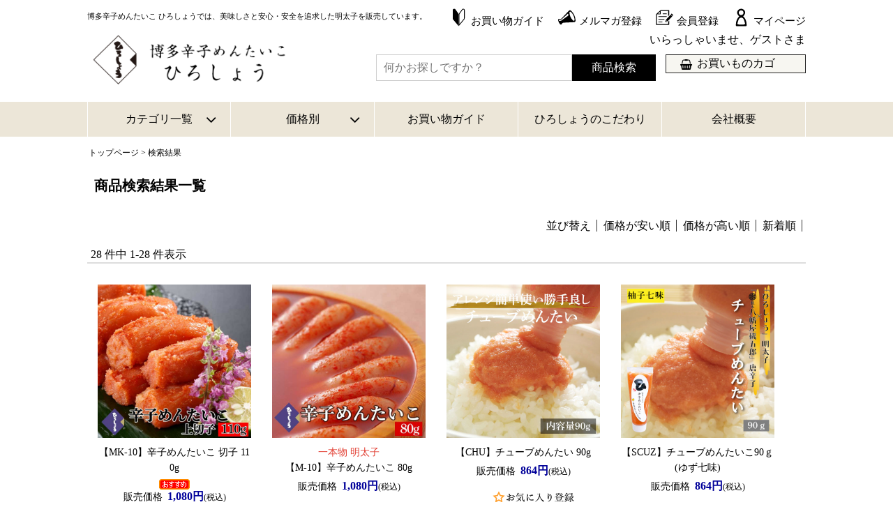

--- FILE ---
content_type: text/html;charset=Shift_JIS
request_url: https://shop.hirosyo.com/fs/hirosyo/GoodsSearchList.html?_e_k=%EF%BC%A1&tag=&goodsno=&keyword=&minprice=&maxprice=1080
body_size: 7157
content:
<!DOCTYPE html PUBLIC "-//W3C//DTD XHTML 1.0 Transitional//EN" "http://www.w3.org/TR/xhtml1/DTD/xhtml1-transitional.dtd">
<html lang="ja">
<head>
<meta http-equiv="Content-Language" content="ja" />
<meta http-equiv="Content-Type" content="text/html; charset=Shift_JIS" />
<meta http-equiv="Pragma" content="no-cache" />
<meta http-equiv="cache-control" content="no-cache" />
<meta http-equiv="Expires" content="Thu, 01 Dec 1994 16:00:00 GMT" />
<title>博多辛子めんたいこ　ひろしょう - 商品検索結果一覧</title>
<link rel="stylesheet" type="text/css" href="/shop/css/r_system_preset.css?v3.24.0" />
<link rel="stylesheet" type="text/css" href="/shop/item/hirosyo/design/template01/css/system_DesignSettings.css" />
<link rel="stylesheet" type="text/css" href="/shop/item/hirosyo/design/template01/css/system_SizeColorSettings.css" />
<link rel="stylesheet" type="text/css" href="/shop/item/hirosyo/design/template01/css/system_LayoutSettings.css" />
<link rel="stylesheet" type="text/css" href="/shop/item/hirosyo/design/template01/css/original.css" />

<script type="text/javascript" src="/shop/js/jquery.js" charset="UTF-8"></script>
<script type="text/javascript" src="/shop/js/fs2api.js" charset="UTF-8"></script>
<script type="text/javascript">
(function($) {$(function() { $('.FS2_WishListEntryButton_container').click(function(e) { var goodsUrl = e.currentTarget.id.substring(18); FS2.addWishList({ shopKey: 'hirosyo', domain: 'shop.hirosyo.com', ssldomain: 'shop.hirosyo.com', data: { goods_url: goodsUrl, url: '%2Ffs%2Fhirosyo%2FGoodsSearchList.html%3F_e_k%3D%25EF%25BC%25A1%26tag%3D%26goodsno%3D%26keyword%3D%26minprice%3D%26maxprice%3D1080' }, done: function() { $('#FS2_WishListEntry_' + goodsUrl).addClass('FS2_hiddenElement'); $('#FS2_WishListRegistered_' + goodsUrl).removeClass('FS2_hiddenElement'); }, }); });
 $('.FS2_AlreadyWishListButton_container').click(function(e) { var goodsUrl = e.currentTarget.id.substring(23); FS2.removeWishList({ shopKey: 'hirosyo', domain: 'shop.hirosyo.com', ssldomain: 'shop.hirosyo.com', data: { goods_url: goodsUrl, url: '%2Ffs%2Fhirosyo%2FGoodsSearchList.html%3F_e_k%3D%25EF%25BC%25A1%26tag%3D%26goodsno%3D%26keyword%3D%26minprice%3D%26maxprice%3D1080' }, done: function() { $('#FS2_WishListEntry_' + goodsUrl).removeClass('FS2_hiddenElement'); $('#FS2_WishListRegistered_' + goodsUrl).addClass('FS2_hiddenElement'); }, }); });});})(jQuery);
</script>


<script type="text/javascript" src="/shop/js/futureshop2.js"></script>


<!-- Google tag (gtag.js) -->
<script async src="https://www.googletagmanager.com/gtag/js?id=G-D7R5H0G00N"></script>
<script>
  window.dataLayer = window.dataLayer || [];
  function gtag(){dataLayer.push(arguments);}
  gtag('js', new Date());

  gtag('config', 'G-D7R5H0G00N');
</script>
<script>
  (function(i,s,o,g,r,a,m){i['GoogleAnalyticsObject']=r;i[r]=i[r]||function(){
  (i[r].q=i[r].q||[]).push(arguments)},i[r].l=1*new Date();a=s.createElement(o),
  m=s.getElementsByTagName(o)[0];a.async=1;a.src=g;m.parentNode.insertBefore(a,m)
  })(window,document,'script','//www.google-analytics.com/analytics.js','ga');

  ga('create', 'UA-7891555-1', 'shop.hirosyo.com');
  ga('send', 'pageview');

</script>
<script type="text/javascript" src="//r2.future-shop.jp/fs.hirosyo/pc/recommend.js" charset="UTF-8"></script>
</head>

<body id="FS2_body_Goods" class="FS2_body_Goods_GoodsSearchList" xmlns:fb="http://ogp.me/ns/fb#">


 <div class="layout_body">

 <div class="layout_header">	<link rel="stylesheet" href="/css/common.css" media="screen">
        <link rel="stylesheet" href="/css/fs.css" media="screen">
        <link rel="stylesheet" href="/css/product.css" media="screen">
        <link href="https://netdna.bootstrapcdn.com/font-awesome/4.7.0/css/font-awesome.min.css" rel="stylesheet">
	<link rel="stylesheet" href="https://use.fontawesome.com/releases/v5.8.2/css/all.css" integrity="sha384-oS3vJWv+0UjzBfQzYUhtDYW+Pj2yciDJxpsK1OYPAYjqT085Qq/1cq5FLXAZQ7Ay" crossorigin="anonymous">

<body>
<header>
	<div class="head_box01 head-inner">
		<h1>博多辛子めんたいこ ひろしょう<span class="pc">では、美味しさと安心・安全を追求した明太子を販売しています。</h1>
		<ul class="head_guide pc">
			<li><a href="/guide.html"><p class="guide_icon"><img src="/images/common/icon1.svg" alt="お買い物ガイド">お買い物ガイド</p></a></li>
			<li><a href="/fs/hirosyo/MemberEntryEdit.html"><p class="guide_icon"><img src="/images/common/icon2.svg" alt="メルマガ登録">メルマガ登録</p></a></li>
			<li><a href="/fs/hirosyo/MemberEntryEdit.html"><p class="guide_icon"><img src="/images/common/icon3.svg" alt="会員登録">会員登録</p></a></li>
			<li><a href="/fs/hirosyo/MyPageTop.html"><p class="guide_icon"><img src="/images/common/icon4.svg" alt="マイページ">マイページ</p></a></li>	
		</ul>
	</div>
	<div class="head_box02 inner">
		<h2 class="head_logo"><a href="/"><img src="/images/common/logo01.jpg" alt="ヘッドロゴ"></a></h2>
		<p class="cart sp"><a href="https://shop.hirosyo.com/fs/hirosyo/ShoppingCart.html"><img src="/images/common/cart-sp.svg"></a></p>
		<div class="guest_box pc">
			<p class="welcome_guest gochic FS2_repeater">いらっしゃいませ、$LAST_NAME$さま</p>
			<div class="seach_box">
				<div id="search-form" class="design-4">
					<form method="get" action="https://shop.hirosyo.com/fs/hirosyo/GoodsSearchList.html" target="_parent">
						<input type="hidden" name="_e_k" value="Ａ" />
						<input type="text" name="keyword" placeholder="何かお探しですか？" class="mincho">
						<div class="search-button"><input type="submit" value="商品検索" class="mincho"></div>
  				</form>
				</div>
				<p class="shop_btn"><a href="/fs/hirosyo/ShoppingCart.html">お買いものカゴ</a></p>
			</div>
		</div>
	</div>
	<nav class="g_navi_bg pc">
		<ul class="menu inner">
			<li class="menu__multi">
				<a href="#">カテゴリ一覧</a>
				<ul class="menu__second-level">
					<li>
						<a href="/fs/hirosyo/c/mentaiko" class="init-right"><p class="t_cate_img"><img src="/images/common/t_cate01.png"></p><p class="t_cate_text">めんたいこ</p></a>
						<ul class="menu__third-level">
							<li><a href="/fs/hirosyo/c/karashi">辛子めんたいこ</a></li>
							<li><a href="/fs/hirosyo/c/mucyakusyoku">無着色めんたいこ</a></li>
							<li><a href="/fs/hirosyo/c/touki2">陶器入りめんたいこ</a></li>
							<!--<li><a href="/fs/hirosyo/c/yahataya">八幡屋礒五郎</a></li>-->
							<li><a href="/fs/hirosyo/c/tube">チューブめんたい</a></li>
							<li><a href="/fs/hirosyo/c/yakimentai">焼きめんたい</a></li>
							<!--<li><a href="/fs/hirosyo/c/tarako">汐たらこ</a></li>-->
						</ul>
					</li>
					<li>
						<a href="/fs/hirosyo/c/souzai" class="init-right"><p class="t_cate_img"><img src="/images/common/t_cate06.png"></p><p class="t_cate_text">明太惣菜</p></a>
						<ul class="menu__third-level">
							<!--<li><a href="/fs/hirosyo/c/teba">手羽めんたい</a></li>-->
							<!--<li><a href="/fs/hirosyo/c/sanma">秋刀魚めんたい</a></li>-->
							<li><a href="/fs/hirosyo/c/shumai">めんたいしゅうまい</a></li>
							<li><a href="/fs/hirosyo/c/jyako">ちりめんじゃこ</a></li>
							<li><a href="/fs/hirosyo/c/saba">さば明太漬け</a></li>
						</ul>
					</li>
					<li>
						<a href="/fs/hirosyo/c/aemono" class="init-right"><p class="t_cate_img"><img src="/images/common/t_cate03.png"></p><p class="t_cate_text">あえもの</p></a>
						<ul class="menu__third-level">
							<li><a href="/fs/hirosyo/c/ika">いかめんたい</a></li>
							<!--<li><a href="/fs/hirosyo/co-10" class="head_mini">コチュジャンいかめんたい</a></li>-->
							<li><a href="/fs/hirosyo/c/kazunoko">数の子めんたい</a></li>
							<li><a href="/fs/hirosyo/c/konbu">昆布めんたい</a></li>
							<!--<li><a href="/fs/hirosyo/c/ikura">味付けいくら</a></li>-->
							<li><a href="/fs/hirosyo/c/aemonoset">あえものセット</a></li>
						</ul>
					</li>
					<li>
						<a href="/fs/hirosyo/c/set" class="init-right"><p class="t_cate_img"><img src="/images/common/t_cate04.png"></p><p class="t_cate_text">セット&ギフト</p></a>
						<ul class="menu__third-level">
							<li><a href="/fs/hirosyo/c/mentaikoset">辛子めんたいこセット</a></li>
							<li><a href="/fs/hirosyo/c/uminosachi">海の幸セット</a></li>
							<li><a href="/fs/hirosyo/c/touki">陶器入りめんたいこ</a></li>
 							<li><a href="/fs/hirosyo/c/otumamimentaikoset" class="head_mini">おつまみめんたいこセット</a></li>
						</ul>
					</li>
					<li>
						<a href="/fs/hirosyo/c/etc" class="init-right"><p class="t_cate_img"><img src="/images/common/t_cate05.png"></p><p class="t_cate_text">ふぐ・カレー・<br>柚子ペッパー等</p></a>
						<ul class="menu__third-level">
							<li><a href="/fs/hirosyo/c/yuzu">柚子ペッパー</a></li>
							<li><a href="/fs/hirosyo/c/curry">フレンチのカレー</a></li>
							<li><a href="/fs/hirosyo/c/fugu">関のふぐ</a></li>
						</ul>
					</li>
				</ul>
			</li>
			<li class="menu__multi">
				<a href="#">価格別</a>
				<ul class="menu__second-level">
					<li><a href="/fs/hirosyo/GoodsSearchList.html?_e_k=%EF%BC%A1&tag=&goodsno=&keyword=&minprice=&maxprice=1080">&#12316;1080円</a></li>
					<li><a href="/fs/hirosyo/GoodsSearchList.html?_e_k=%EF%BC%A1&tag=&goodsno=&keyword=&minprice=1081&maxprice=3240">1081円&#12316;3240円</a></li>
					<li><a href="/fs/hirosyo/GoodsSearchList.html?_e_k=%EF%BC%A1&tag=&goodsno=&keyword=&minprice=3241&maxprice=5400">3241円&#12316;5400円</a></li>
					<li><a href="/fs/hirosyo/GoodsSearchList.html?_e_k=%EF%BC%A1&tag=&goodsno=&keyword=&minprice=5401&maxprice=">5401円&#12316;</a></li>
				</ul>
			</li>
			<li class="menu__multi">
				<a href="/guide.html">お買い物ガイド</a>
			</li>
			<li class="menu__multi"><a href="/kodawari.html">ひろしょうのこだわり</a></li>
			<li class="menu__multi"><a href="/fs/hirosyo/BusinessDeal.html">会社概要</a></li>
		</ul>
	</nav>
</header>

<main></div>

 <table border="0" cellspacing="0" cellpadding="0" class="layout_table">
 <tr>
 
 
 <td class="layout_content">

 

 <div class="system_content">
						<p class="pan FS2_breadcrumbs">
<a href="https://shop.hirosyo.com/">トップページ</a> &gt; 検索結果
</p>

 

	 
	 
 <h2 class="pageTitle">商品検索結果一覧</h2>

 		 <br clear="all"/>
				 	<div class="FS2_sort_menu_bg">
<ul id="FS2_sort_menu">
<li class="FS2_sort_menu_title">並び替え</li>
<li class="FS2_sort_menu_sortPriceLowLink"><a href="/fs/hirosyo/GoodsSearchList.html?maxprice=1080&sort=03">価格が安い順</a></li>
<li class="FS2_sort_menu_sortPriceHighLink"><a href="/fs/hirosyo/GoodsSearchList.html?maxprice=1080&sort=04">価格が高い順</a></li>
<li class="FS2_sort_menu_sortNewLink"><a href="/fs/hirosyo/GoodsSearchList.html?maxprice=1080&sort=02">新着順</a></li>
</ul>
</div>
								<p align="right">
		 	<p class="pager">
<span class="FS2_pager_text">28 件中 1-28 件表示　</span>
</p>
								</p>
		 <div class="groupLayout">
		 <div class="alignItem_04">
		 
			 <a name="mk-10"></a>
<div class="gl_Item" id="FS2_itemlayout_C">
<div class="itemCenter">

<div class="FS2_thumbnail_container"><a href="https://shop.hirosyo.com/fs/hirosyo/mk-10" onClick="return canSubmit();"><img src="/shop/item/hirosyo/picture/goods/5_thumbnail.jpg" alt="辛子めんたいこ" class="thumbnail" border="0" /></a></div>
<h2 class="itemGroup"><a href="https://shop.hirosyo.com/fs/hirosyo/mk-10" onClick="return canSubmit();">【MK-10】辛子めんたいこ 切子 110g</a></h2>

<div class="FS2_eye_catch_icon"><img src="/shop/item/hirosyo/design/template01/btn/Icon1Button.gif" alt="おすすめ" border="0" class="catch catch01" /></div>
<div class="FS2_itemPrice_area">
<p class="FS2_itemPrice_text">
<span class="FS2_special_price">販売価格</span><span class="itemPrice">1,080円</span><span class="FS2_itemPrice_addition">(税込)</span>
</p>
</div>
<div class="FS2_WishListButton_area">
<a href="javascript:void(0)" id="FS2_WishListEntry_mk-10" class="FS2_WishListEntryButton_container"><img src="/shop/item/hirosyo/design/template01/btn/WishListButtonForGroup.gif" alt="お気に入りに登録" border="0" /></a>
<a href="javascript:void(0)" id="FS2_WishListRegistered_mk-10" class="FS2_AlreadyWishListButton_container FS2_hiddenElement"><img src="/shop/item/hirosyo/design/template01/btn/AlreadyWishListButtonForGroup.gif" alt="お気に入りに登録済み" border="0" /></a>
</div>				 
</div>
</div>
			 
		 
			 <a name="m-10"></a>
<div class="gl_Item" id="FS2_itemlayout_C">
<div class="itemCenter">

<div class="FS2_thumbnail_container"><a href="https://shop.hirosyo.com/fs/hirosyo/m-10" onClick="return canSubmit();"><img src="/shop/item/hirosyo/picture/goods/1_thumbnail.jpg" alt="辛子めんたいこ 90g" class="thumbnail" border="0" /></a></div>
<h2 class="itemGroup"><a href="https://shop.hirosyo.com/fs/hirosyo/m-10" onClick="return canSubmit();"><span class="itemCatchCopy">一本物 明太子</span>【M-10】辛子めんたいこ 80g</a></h2>

<div class="FS2_itemPrice_area">
<p class="FS2_itemPrice_text">
<span class="FS2_special_price">販売価格</span><span class="itemPrice">1,080円</span><span class="FS2_itemPrice_addition">(税込)</span>
</p>
</div>
<div class="FS2_WishListButton_area">
<a href="javascript:void(0)" id="FS2_WishListEntry_m-10" class="FS2_WishListEntryButton_container"><img src="/shop/item/hirosyo/design/template01/btn/WishListButtonForGroup.gif" alt="お気に入りに登録" border="0" /></a>
<a href="javascript:void(0)" id="FS2_WishListRegistered_m-10" class="FS2_AlreadyWishListButton_container FS2_hiddenElement"><img src="/shop/item/hirosyo/design/template01/btn/AlreadyWishListButtonForGroup.gif" alt="お気に入りに登録済み" border="0" /></a>
</div>				 
</div>
</div>
			 
		 
			 <a name="chu"></a>
<div class="gl_Item" id="FS2_itemlayout_C">
<div class="itemCenter">

<div class="FS2_thumbnail_container"><a href="https://shop.hirosyo.com/fs/hirosyo/chu" onClick="return canSubmit();"><img src="/shop/item/hirosyo/picture/goods/61_thumbnail.jpg" alt="チューブめんたい 90g" class="thumbnail" border="0" /></a></div>
<h2 class="itemGroup"><a href="https://shop.hirosyo.com/fs/hirosyo/chu" onClick="return canSubmit();">【CHU】チューブめんたい 90g</a></h2>

<div class="FS2_itemPrice_area">
<p class="FS2_itemPrice_text">
<span class="FS2_special_price">販売価格</span><span class="itemPrice">864円</span><span class="FS2_itemPrice_addition">(税込)</span>
</p>
</div>
<div class="FS2_WishListButton_area">
<a href="javascript:void(0)" id="FS2_WishListEntry_chu" class="FS2_WishListEntryButton_container"><img src="/shop/item/hirosyo/design/template01/btn/WishListButtonForGroup.gif" alt="お気に入りに登録" border="0" /></a>
<a href="javascript:void(0)" id="FS2_WishListRegistered_chu" class="FS2_AlreadyWishListButton_container FS2_hiddenElement"><img src="/shop/item/hirosyo/design/template01/btn/AlreadyWishListButtonForGroup.gif" alt="お気に入りに登録済み" border="0" /></a>
</div>				 
</div>
</div>
			 
		 
			 <a name="scuz-90"></a>
<div class="gl_Item" id="FS2_itemlayout_C">
<div class="itemCenter">

<div class="FS2_thumbnail_container"><a href="https://shop.hirosyo.com/fs/hirosyo/scuz-90" onClick="return canSubmit();"><img src="/shop/item/hirosyo/picture/goods/127_thumbnail.jpg" alt="チューブめんたいこ90ｇ【ゆず七味】" class="thumbnail" border="0" /></a></div>
<h2 class="itemGroup"><a href="https://shop.hirosyo.com/fs/hirosyo/scuz-90" onClick="return canSubmit();">【SCUZ】チューブめんたいこ90ｇ(ゆず七味)</a></h2>

<div class="FS2_itemPrice_area">
<p class="FS2_itemPrice_text">
<span class="FS2_special_price">販売価格</span><span class="itemPrice">864円</span><span class="FS2_itemPrice_addition">(税込)</span>
</p>
</div>
<div class="FS2_WishListButton_area">
<a href="javascript:void(0)" id="FS2_WishListEntry_scuz-90" class="FS2_WishListEntryButton_container"><img src="/shop/item/hirosyo/design/template01/btn/WishListButtonForGroup.gif" alt="お気に入りに登録" border="0" /></a>
<a href="javascript:void(0)" id="FS2_WishListRegistered_scuz-90" class="FS2_AlreadyWishListButton_container FS2_hiddenElement"><img src="/shop/item/hirosyo/design/template01/btn/AlreadyWishListButtonForGroup.gif" alt="お気に入りに登録済み" border="0" /></a>
</div>				 
</div>
</div>
			 <br clear="all"/>
		 
			 <a name="scs-90"></a>
<div class="gl_Item" id="FS2_itemlayout_C">
<div class="itemCenter">

<div class="FS2_thumbnail_container"><a href="https://shop.hirosyo.com/fs/hirosyo/scs-90" onClick="return canSubmit();"><img src="/shop/item/hirosyo/picture/goods/126_thumbnail.jpg" alt="チューブめんたいこ90ｇ【七味】" class="thumbnail" border="0" /></a></div>
<h2 class="itemGroup"><a href="https://shop.hirosyo.com/fs/hirosyo/scs-90" onClick="return canSubmit();">【SCS】チューブめんたいこ90ｇ(七味)</a></h2>

<div class="FS2_itemPrice_area">
<p class="FS2_itemPrice_text">
<span class="FS2_special_price">販売価格</span><span class="itemPrice">864円</span><span class="FS2_itemPrice_addition">(税込)</span>
</p>
</div>
<div class="FS2_WishListButton_area">
<a href="javascript:void(0)" id="FS2_WishListEntry_scs-90" class="FS2_WishListEntryButton_container"><img src="/shop/item/hirosyo/design/template01/btn/WishListButtonForGroup.gif" alt="お気に入りに登録" border="0" /></a>
<a href="javascript:void(0)" id="FS2_WishListRegistered_scs-90" class="FS2_AlreadyWishListButton_container FS2_hiddenElement"><img src="/shop/item/hirosyo/design/template01/btn/AlreadyWishListButtonForGroup.gif" alt="お気に入りに登録済み" border="0" /></a>
</div>				 
</div>
</div>
			 
		 
			 <a name="sci-90"></a>
<div class="gl_Item" id="FS2_itemlayout_C">
<div class="itemCenter">

<div class="FS2_thumbnail_container"><a href="https://shop.hirosyo.com/fs/hirosyo/sci-90" onClick="return canSubmit();"><img src="/shop/item/hirosyo/picture/goods/125_thumbnail.jpg" alt="チューブめんたいこ90ｇ【一味】" class="thumbnail" border="0" /></a></div>
<h2 class="itemGroup"><a href="https://shop.hirosyo.com/fs/hirosyo/sci-90" onClick="return canSubmit();">【SCI】チューブめんたいこ90ｇ(一味)</a></h2>

<div class="FS2_itemPrice_area">
<p class="FS2_itemPrice_text">
<span class="FS2_special_price">販売価格</span><span class="itemPrice">864円</span><span class="FS2_itemPrice_addition">(税込)</span>
</p>
</div>
<div class="FS2_WishListButton_area">
<a href="javascript:void(0)" id="FS2_WishListEntry_sci-90" class="FS2_WishListEntryButton_container"><img src="/shop/item/hirosyo/design/template01/btn/WishListButtonForGroup.gif" alt="お気に入りに登録" border="0" /></a>
<a href="javascript:void(0)" id="FS2_WishListRegistered_sci-90" class="FS2_AlreadyWishListButton_container FS2_hiddenElement"><img src="/shop/item/hirosyo/design/template01/btn/AlreadyWishListButtonForGroup.gif" alt="お気に入りに登録済み" border="0" /></a>
</div>				 
</div>
</div>
			 
		 
			 <a name="MMK-10"></a>
<div class="gl_Item" id="FS2_itemlayout_C">
<div class="itemCenter">

<div class="FS2_thumbnail_container"><a href="https://shop.hirosyo.com/fs/hirosyo/MMK-10" onClick="return canSubmit();"><img src="/shop/item/hirosyo/picture/goods/142_thumbnail.jpg" alt="無着色切子" class="thumbnail" border="0" /></a></div>
<h2 class="itemGroup"><a href="https://shop.hirosyo.com/fs/hirosyo/MMK-10" onClick="return canSubmit();"><span class="itemCatchCopy">【人気】無着色辛子明太子</span>【MMK-10】無着色お徳用切子(110g）</a></h2>

<div class="FS2_eye_catch_icon"><img src="/shop/item/hirosyo/design/template01/btn/Icon1Button.gif" alt="おすすめ" border="0" class="catch catch01" /></div>
<div class="FS2_itemPrice_area">
<p class="FS2_itemPrice_text">
<span class="FS2_special_price">販売価格</span><span class="itemPrice">1,080円</span><span class="FS2_itemPrice_addition">(税込)</span>
</p>
</div>
<div class="FS2_WishListButton_area">
<a href="javascript:void(0)" id="FS2_WishListEntry_MMK-10" class="FS2_WishListEntryButton_container"><img src="/shop/item/hirosyo/design/template01/btn/WishListButtonForGroup.gif" alt="お気に入りに登録" border="0" /></a>
<a href="javascript:void(0)" id="FS2_WishListRegistered_MMK-10" class="FS2_AlreadyWishListButton_container FS2_hiddenElement"><img src="/shop/item/hirosyo/design/template01/btn/AlreadyWishListButtonForGroup.gif" alt="お気に入りに登録済み" border="0" /></a>
</div>				 
</div>
</div>
			 
		 
			 <a name="YUZU130"></a>
<div class="gl_Item" id="FS2_itemlayout_C">
<div class="itemCenter">

<div class="FS2_thumbnail_container"><a href="https://shop.hirosyo.com/fs/hirosyo/YUZU130" onClick="return canSubmit();"><img src="/shop/item/hirosyo/picture/goods/163_thumbnail.jpg" alt="辛子めんたいこ切子【ゆず】110g" class="thumbnail" border="0" /></a></div>
<h2 class="itemGroup"><a href="https://shop.hirosyo.com/fs/hirosyo/YUZU130" onClick="return canSubmit();">【YUZU130】辛子めんたいこ切子(ゆず)110g</a></h2>

<div class="FS2_eye_catch_icon"><img src="/shop/item/hirosyo/design/template01/btn/Icon1Button.gif" alt="おすすめ" border="0" class="catch catch01" /></div>
<div class="FS2_itemPrice_area">
<p class="FS2_itemPrice_text">
<span class="FS2_special_price">販売価格</span><span class="itemPrice">1,080円</span><span class="FS2_itemPrice_addition">(税込)</span>
</p>
</div>
<div class="FS2_WishListButton_area">
<a href="javascript:void(0)" id="FS2_WishListEntry_YUZU130" class="FS2_WishListEntryButton_container"><img src="/shop/item/hirosyo/design/template01/btn/WishListButtonForGroup.gif" alt="お気に入りに登録" border="0" /></a>
<a href="javascript:void(0)" id="FS2_WishListRegistered_YUZU130" class="FS2_AlreadyWishListButton_container FS2_hiddenElement"><img src="/shop/item/hirosyo/design/template01/btn/AlreadyWishListButtonForGroup.gif" alt="お気に入りに登録済み" border="0" /></a>
</div>				 
</div>
</div>
			 <br clear="all"/>
		 
			 <a name="TMK-5"></a>
<div class="gl_Item" id="FS2_itemlayout_C">
<div class="itemCenter">

<div class="FS2_thumbnail_container"><a href="https://shop.hirosyo.com/fs/hirosyo/TMK-5" onClick="return canSubmit();"><img src="/shop/item/hirosyo/picture/goods/99_thumbnail.jpg" alt="食べきりめんたいこ　辛子" class="thumbnail" border="0" /></a></div>
<h2 class="itemGroup"><a href="https://shop.hirosyo.com/fs/hirosyo/TMK-5" onClick="return canSubmit();">【TMK-5】食べきり辛子めんたいこ 40g</a></h2>

<div class="FS2_itemPrice_area">
<p class="FS2_itemPrice_text">
<span class="FS2_special_price">販売価格</span><span class="itemPrice">540円</span><span class="FS2_itemPrice_addition">(税込)</span>
</p>
</div>
<div class="FS2_WishListButton_area">
<a href="javascript:void(0)" id="FS2_WishListEntry_TMK-5" class="FS2_WishListEntryButton_container"><img src="/shop/item/hirosyo/design/template01/btn/WishListButtonForGroup.gif" alt="お気に入りに登録" border="0" /></a>
<a href="javascript:void(0)" id="FS2_WishListRegistered_TMK-5" class="FS2_AlreadyWishListButton_container FS2_hiddenElement"><img src="/shop/item/hirosyo/design/template01/btn/AlreadyWishListButtonForGroup.gif" alt="お気に入りに登録済み" border="0" /></a>
</div>				 
</div>
</div>
			 
		 
			 <a name="TYK-5"></a>
<div class="gl_Item" id="FS2_itemlayout_C">
<div class="itemCenter">

<div class="FS2_thumbnail_container"><a href="https://shop.hirosyo.com/fs/hirosyo/TYK-5" onClick="return canSubmit();"><img src="/shop/item/hirosyo/picture/goods/100_thumbnail.jpg" alt="食べきりめんたいこ　柚子" class="thumbnail" border="0" /></a></div>
<h2 class="itemGroup"><a href="https://shop.hirosyo.com/fs/hirosyo/TYK-5" onClick="return canSubmit();">【TYK-5】食べきり柚子めんたいこ 40g</a></h2>

<div class="FS2_itemPrice_area">
<p class="FS2_itemPrice_text">
<span class="FS2_special_price">販売価格</span><span class="itemPrice">540円</span><span class="FS2_itemPrice_addition">(税込)</span>
</p>
</div>
<div class="FS2_WishListButton_area">
<a href="javascript:void(0)" id="FS2_WishListEntry_TYK-5" class="FS2_WishListEntryButton_container"><img src="/shop/item/hirosyo/design/template01/btn/WishListButtonForGroup.gif" alt="お気に入りに登録" border="0" /></a>
<a href="javascript:void(0)" id="FS2_WishListRegistered_TYK-5" class="FS2_AlreadyWishListButton_container FS2_hiddenElement"><img src="/shop/item/hirosyo/design/template01/btn/AlreadyWishListButtonForGroup.gif" alt="お気に入りに登録済み" border="0" /></a>
</div>				 
</div>
</div>
			 
		 
			 <a name="TSK-5"></a>
<div class="gl_Item" id="FS2_itemlayout_C">
<div class="itemCenter">

<div class="FS2_thumbnail_container"><a href="https://shop.hirosyo.com/fs/hirosyo/TSK-5" onClick="return canSubmit();"><img src="/shop/item/hirosyo/picture/goods/97_thumbnail.jpg" alt="食べきりめんたいこ　七味" class="thumbnail" border="0" /></a></div>
<h2 class="itemGroup"><a href="https://shop.hirosyo.com/fs/hirosyo/TSK-5" onClick="return canSubmit();">【TSK-5】食べきり七味めんたいこ 40g</a></h2>

<div class="FS2_itemPrice_area">
<p class="FS2_itemPrice_text">
<span class="FS2_special_price">販売価格</span><span class="itemPrice">540円</span><span class="FS2_itemPrice_addition">(税込)</span>
</p>
</div>
<div class="FS2_WishListButton_area">
<a href="javascript:void(0)" id="FS2_WishListEntry_TSK-5" class="FS2_WishListEntryButton_container"><img src="/shop/item/hirosyo/design/template01/btn/WishListButtonForGroup.gif" alt="お気に入りに登録" border="0" /></a>
<a href="javascript:void(0)" id="FS2_WishListRegistered_TSK-5" class="FS2_AlreadyWishListButton_container FS2_hiddenElement"><img src="/shop/item/hirosyo/design/template01/btn/AlreadyWishListButtonForGroup.gif" alt="お気に入りに登録済み" border="0" /></a>
</div>				 
</div>
</div>
			 
		 
			 <a name="TIK-5"></a>
<div class="gl_Item" id="FS2_itemlayout_C">
<div class="itemCenter">

<div class="FS2_thumbnail_container"><a href="https://shop.hirosyo.com/fs/hirosyo/TIK-5" onClick="return canSubmit();"><img src="/shop/item/hirosyo/picture/goods/102_thumbnail.jpg" alt="食べきりめんたいこ　一味" class="thumbnail" border="0" /></a></div>
<h2 class="itemGroup"><a href="https://shop.hirosyo.com/fs/hirosyo/TIK-5" onClick="return canSubmit();">【TIK-5】食べきり一味めんたいこ 40g</a></h2>

<div class="FS2_itemPrice_area">
<p class="FS2_itemPrice_text">
<span class="FS2_special_price">販売価格</span><span class="itemPrice">540円</span><span class="FS2_itemPrice_addition">(税込)</span>
</p>
</div>
<div class="FS2_WishListButton_area">
<a href="javascript:void(0)" id="FS2_WishListEntry_TIK-5" class="FS2_WishListEntryButton_container"><img src="/shop/item/hirosyo/design/template01/btn/WishListButtonForGroup.gif" alt="お気に入りに登録" border="0" /></a>
<a href="javascript:void(0)" id="FS2_WishListRegistered_TIK-5" class="FS2_AlreadyWishListButton_container FS2_hiddenElement"><img src="/shop/item/hirosyo/design/template01/btn/AlreadyWishListButtonForGroup.gif" alt="お気に入りに登録済み" border="0" /></a>
</div>				 
</div>
</div>
			 <br clear="all"/>
		 
			 <a name="TUK-5"></a>
<div class="gl_Item" id="FS2_itemlayout_C">
<div class="itemCenter">

<div class="FS2_thumbnail_container"><a href="https://shop.hirosyo.com/fs/hirosyo/TUK-5" onClick="return canSubmit();"><img src="/shop/item/hirosyo/picture/goods/101_thumbnail.jpg" alt="食べきりめんたいこ　梅" class="thumbnail" border="0" /></a></div>
<h2 class="itemGroup"><a href="https://shop.hirosyo.com/fs/hirosyo/TUK-5" onClick="return canSubmit();">【TUK-5】食べきり梅めんたいこ 40g</a></h2>

<div class="FS2_itemPrice_area">
<p class="FS2_itemPrice_text">
<span class="FS2_special_price">販売価格</span><span class="itemPrice">540円</span><span class="FS2_itemPrice_addition">(税込)</span>
</p>
<p class="itemStock FS2_noStockText">在庫切れ</p></div>
<div class="FS2_WishListButton_area">
<a href="javascript:void(0)" id="FS2_WishListEntry_TUK-5" class="FS2_WishListEntryButton_container"><img src="/shop/item/hirosyo/design/template01/btn/WishListButtonForGroup.gif" alt="お気に入りに登録" border="0" /></a>
<a href="javascript:void(0)" id="FS2_WishListRegistered_TUK-5" class="FS2_AlreadyWishListButton_container FS2_hiddenElement"><img src="/shop/item/hirosyo/design/template01/btn/AlreadyWishListButtonForGroup.gif" alt="お気に入りに登録済み" border="0" /></a>
</div>				 
</div>
</div>
			 
		 
			 <a name="TDK-5"></a>
<div class="gl_Item" id="FS2_itemlayout_C">
<div class="itemCenter">

<div class="FS2_thumbnail_container"><a href="https://shop.hirosyo.com/fs/hirosyo/TDK-5" onClick="return canSubmit();"><img src="/shop/item/hirosyo/picture/goods/103_thumbnail.jpg" alt="食べきりめんたいこ　出汁" class="thumbnail" border="0" /></a></div>
<h2 class="itemGroup"><a href="https://shop.hirosyo.com/fs/hirosyo/TDK-5" onClick="return canSubmit();">【TDK-5】食べきり出汁めんたいこ 40g</a></h2>

<div class="FS2_itemPrice_area">
<p class="FS2_itemPrice_text">
<span class="FS2_special_price">販売価格</span><span class="itemPrice">540円</span><span class="FS2_itemPrice_addition">(税込)</span>
</p>
</div>
<div class="FS2_WishListButton_area">
<a href="javascript:void(0)" id="FS2_WishListEntry_TDK-5" class="FS2_WishListEntryButton_container"><img src="/shop/item/hirosyo/design/template01/btn/WishListButtonForGroup.gif" alt="お気に入りに登録" border="0" /></a>
<a href="javascript:void(0)" id="FS2_WishListRegistered_TDK-5" class="FS2_AlreadyWishListButton_container FS2_hiddenElement"><img src="/shop/item/hirosyo/design/template01/btn/AlreadyWishListButtonForGroup.gif" alt="お気に入りに登録済み" border="0" /></a>
</div>				 
</div>
</div>
			 
		 
			 <a name="im-5"></a>
<div class="gl_Item" id="FS2_itemlayout_C">
<div class="itemCenter">

<div class="FS2_thumbnail_container"><a href="https://shop.hirosyo.com/fs/hirosyo/im-5" onClick="return canSubmit();"><img src="/shop/item/hirosyo/picture/goods/7_thumbnail.jpg" alt="いかめんたい 50g" class="thumbnail" border="0" /></a></div>
<h2 class="itemGroup"><a href="https://shop.hirosyo.com/fs/hirosyo/im-5" onClick="return canSubmit();">【IM-5】いかめんたい 50g</a></h2>

<div class="FS2_itemPrice_area">
<p class="FS2_itemPrice_text">
<span class="FS2_special_price">販売価格</span><span class="itemPrice">540円</span><span class="FS2_itemPrice_addition">(税込)</span>
</p>
</div>
<div class="FS2_WishListButton_area">
<a href="javascript:void(0)" id="FS2_WishListEntry_im-5" class="FS2_WishListEntryButton_container"><img src="/shop/item/hirosyo/design/template01/btn/WishListButtonForGroup.gif" alt="お気に入りに登録" border="0" /></a>
<a href="javascript:void(0)" id="FS2_WishListRegistered_im-5" class="FS2_AlreadyWishListButton_container FS2_hiddenElement"><img src="/shop/item/hirosyo/design/template01/btn/AlreadyWishListButtonForGroup.gif" alt="お気に入りに登録済み" border="0" /></a>
</div>				 
</div>
</div>
			 
		 
			 <a name="im-10"></a>
<div class="gl_Item" id="FS2_itemlayout_C">
<div class="itemCenter">

<div class="FS2_thumbnail_container"><a href="https://shop.hirosyo.com/fs/hirosyo/im-10" onClick="return canSubmit();"><img src="/shop/item/hirosyo/picture/goods/8_thumbnail.jpg" alt="いかめんたい 130g" class="thumbnail" border="0" /></a></div>
<h2 class="itemGroup"><a href="https://shop.hirosyo.com/fs/hirosyo/im-10" onClick="return canSubmit();">【IM-10】いかめんたい 130g</a></h2>

<div class="FS2_itemPrice_area">
<p class="FS2_itemPrice_text">
<span class="FS2_special_price">販売価格</span><span class="itemPrice">1,080円</span><span class="FS2_itemPrice_addition">(税込)</span>
</p>
</div>
<div class="FS2_WishListButton_area">
<a href="javascript:void(0)" id="FS2_WishListEntry_im-10" class="FS2_WishListEntryButton_container"><img src="/shop/item/hirosyo/design/template01/btn/WishListButtonForGroup.gif" alt="お気に入りに登録" border="0" /></a>
<a href="javascript:void(0)" id="FS2_WishListRegistered_im-10" class="FS2_AlreadyWishListButton_container FS2_hiddenElement"><img src="/shop/item/hirosyo/design/template01/btn/AlreadyWishListButtonForGroup.gif" alt="お気に入りに登録済み" border="0" /></a>
</div>				 
</div>
</div>
			 <br clear="all"/>
		 
			 <a name="km-5"></a>
<div class="gl_Item" id="FS2_itemlayout_C">
<div class="itemCenter">

<div class="FS2_thumbnail_container"><a href="https://shop.hirosyo.com/fs/hirosyo/km-5" onClick="return canSubmit();"><img src="/shop/item/hirosyo/picture/goods/10_thumbnail.jpg" alt="数の子めんたい 50g" class="thumbnail" border="0" /></a></div>
<h2 class="itemGroup"><a href="https://shop.hirosyo.com/fs/hirosyo/km-5" onClick="return canSubmit();">【KM-5】数の子めんたい 50g</a></h2>

<div class="FS2_itemPrice_area">
<p class="FS2_itemPrice_text">
<span class="FS2_special_price">販売価格</span><span class="itemPrice">540円</span><span class="FS2_itemPrice_addition">(税込)</span>
</p>
</div>
<div class="FS2_WishListButton_area">
<a href="javascript:void(0)" id="FS2_WishListEntry_km-5" class="FS2_WishListEntryButton_container"><img src="/shop/item/hirosyo/design/template01/btn/WishListButtonForGroup.gif" alt="お気に入りに登録" border="0" /></a>
<a href="javascript:void(0)" id="FS2_WishListRegistered_km-5" class="FS2_AlreadyWishListButton_container FS2_hiddenElement"><img src="/shop/item/hirosyo/design/template01/btn/AlreadyWishListButtonForGroup.gif" alt="お気に入りに登録済み" border="0" /></a>
</div>				 
</div>
</div>
			 
		 
			 <a name="km-10"></a>
<div class="gl_Item" id="FS2_itemlayout_C">
<div class="itemCenter">

<div class="FS2_thumbnail_container"><a href="https://shop.hirosyo.com/fs/hirosyo/km-10" onClick="return canSubmit();"><img src="/shop/item/hirosyo/picture/goods/11_thumbnail.jpg" alt="数の子めんたい 130g" class="thumbnail" border="0" /></a></div>
<h2 class="itemGroup"><a href="https://shop.hirosyo.com/fs/hirosyo/km-10" onClick="return canSubmit();">【KM-10】数の子めんたい 130g</a></h2>

<div class="FS2_itemPrice_area">
<p class="FS2_itemPrice_text">
<span class="FS2_special_price">販売価格</span><span class="itemPrice">1,080円</span><span class="FS2_itemPrice_addition">(税込)</span>
</p>
</div>
<div class="FS2_WishListButton_area">
<a href="javascript:void(0)" id="FS2_WishListEntry_km-10" class="FS2_WishListEntryButton_container"><img src="/shop/item/hirosyo/design/template01/btn/WishListButtonForGroup.gif" alt="お気に入りに登録" border="0" /></a>
<a href="javascript:void(0)" id="FS2_WishListRegistered_km-10" class="FS2_AlreadyWishListButton_container FS2_hiddenElement"><img src="/shop/item/hirosyo/design/template01/btn/AlreadyWishListButtonForGroup.gif" alt="お気に入りに登録済み" border="0" /></a>
</div>				 
</div>
</div>
			 
		 
			 <a name="kn-5"></a>
<div class="gl_Item" id="FS2_itemlayout_C">
<div class="itemCenter">

<div class="FS2_thumbnail_container"><a href="https://shop.hirosyo.com/fs/hirosyo/kn-5" onClick="return canSubmit();"><img src="/shop/item/hirosyo/picture/goods/12_thumbnail.jpg" alt="昆布めんたい 50g" class="thumbnail" border="0" /></a></div>
<h2 class="itemGroup"><a href="https://shop.hirosyo.com/fs/hirosyo/kn-5" onClick="return canSubmit();"><span class="itemCatchCopy">「博多天ぷら たかお」でお馴染み</span>【KN-5】昆布めんたい 50g</a></h2>

<div class="FS2_itemPrice_area">
<p class="FS2_itemPrice_text">
<span class="FS2_special_price">販売価格</span><span class="itemPrice">540円</span><span class="FS2_itemPrice_addition">(税込)</span>
</p>
</div>
<div class="FS2_WishListButton_area">
<a href="javascript:void(0)" id="FS2_WishListEntry_kn-5" class="FS2_WishListEntryButton_container"><img src="/shop/item/hirosyo/design/template01/btn/WishListButtonForGroup.gif" alt="お気に入りに登録" border="0" /></a>
<a href="javascript:void(0)" id="FS2_WishListRegistered_kn-5" class="FS2_AlreadyWishListButton_container FS2_hiddenElement"><img src="/shop/item/hirosyo/design/template01/btn/AlreadyWishListButtonForGroup.gif" alt="お気に入りに登録済み" border="0" /></a>
</div>				 
</div>
</div>
			 
		 
			 <a name="kn-10"></a>
<div class="gl_Item" id="FS2_itemlayout_C">
<div class="itemCenter">

<div class="FS2_thumbnail_container"><a href="https://shop.hirosyo.com/fs/hirosyo/kn-10" onClick="return canSubmit();"><img src="/shop/item/hirosyo/picture/goods/13_thumbnail.jpg" alt="昆布めんたい 130g" class="thumbnail" border="0" /></a></div>
<h2 class="itemGroup"><a href="https://shop.hirosyo.com/fs/hirosyo/kn-10" onClick="return canSubmit();"><span class="itemCatchCopy">「博多天ぷら たかお」でお馴染み</span>【KN-10】昆布めんたい 130g</a></h2>

<div class="FS2_itemPrice_area">
<p class="FS2_itemPrice_text">
<span class="FS2_special_price">販売価格</span><span class="itemPrice">1,080円</span><span class="FS2_itemPrice_addition">(税込)</span>
</p>
</div>
<div class="FS2_WishListButton_area">
<a href="javascript:void(0)" id="FS2_WishListEntry_kn-10" class="FS2_WishListEntryButton_container"><img src="/shop/item/hirosyo/design/template01/btn/WishListButtonForGroup.gif" alt="お気に入りに登録" border="0" /></a>
<a href="javascript:void(0)" id="FS2_WishListRegistered_kn-10" class="FS2_AlreadyWishListButton_container FS2_hiddenElement"><img src="/shop/item/hirosyo/design/template01/btn/AlreadyWishListButtonForGroup.gif" alt="お気に入りに登録済み" border="0" /></a>
</div>				 
</div>
</div>
			 <br clear="all"/>
		 
			 <a name="hmc"></a>
<div class="gl_Item" id="FS2_itemlayout_C">
<div class="itemCenter">

<div class="FS2_thumbnail_container"><a href="https://shop.hirosyo.com/fs/hirosyo/hmc" onClick="return canSubmit();"><img src="/shop/item/hirosyo/picture/goods/57_thumbnail.jpg" alt="和牛肉ミンチカレー" class="thumbnail" border="0" /></a></div>
<h2 class="itemGroup"><a href="https://shop.hirosyo.com/fs/hirosyo/hmc" onClick="return canSubmit();">【HMC】和牛ミンチカレー 1パック(×200g)</a></h2>

<div class="FS2_itemPrice_area">
<p class="FS2_itemPrice_text">
<span class="FS2_special_price">販売価格</span><span class="itemPrice">880円</span><span class="FS2_itemPrice_addition">(税込)</span>
</p>
</div>
<div class="FS2_WishListButton_area">
<a href="javascript:void(0)" id="FS2_WishListEntry_hmc" class="FS2_WishListEntryButton_container"><img src="/shop/item/hirosyo/design/template01/btn/WishListButtonForGroup.gif" alt="お気に入りに登録" border="0" /></a>
<a href="javascript:void(0)" id="FS2_WishListRegistered_hmc" class="FS2_AlreadyWishListButton_container FS2_hiddenElement"><img src="/shop/item/hirosyo/design/template01/btn/AlreadyWishListButtonForGroup.gif" alt="お気に入りに登録済み" border="0" /></a>
</div>				 
</div>
</div>
			 
		 
			 <a name="yp-ao"></a>
<div class="gl_Item" id="FS2_itemlayout_C">
<div class="itemCenter">

<div class="FS2_thumbnail_container"><a href="https://shop.hirosyo.com/fs/hirosyo/yp-ao" onClick="return canSubmit();"><img src="/shop/item/hirosyo/picture/goods/60_thumbnail.jpg" alt="柚子ペッパー 青" class="thumbnail" border="0" /></a></div>
<h2 class="itemGroup"><a href="https://shop.hirosyo.com/fs/hirosyo/yp-ao" onClick="return canSubmit();">【YP-AO】柚子ペッパー 青 65g</a></h2>

<div class="FS2_itemPrice_area">
<p class="FS2_itemPrice_text">
<span class="FS2_special_price">販売価格</span><span class="itemPrice">680円</span><span class="FS2_itemPrice_addition">(税込)</span>
</p>
</div>
<div class="FS2_WishListButton_area">
<a href="javascript:void(0)" id="FS2_WishListEntry_yp-ao" class="FS2_WishListEntryButton_container"><img src="/shop/item/hirosyo/design/template01/btn/WishListButtonForGroup.gif" alt="お気に入りに登録" border="0" /></a>
<a href="javascript:void(0)" id="FS2_WishListRegistered_yp-ao" class="FS2_AlreadyWishListButton_container FS2_hiddenElement"><img src="/shop/item/hirosyo/design/template01/btn/AlreadyWishListButtonForGroup.gif" alt="お気に入りに登録済み" border="0" /></a>
</div>				 
</div>
</div>
			 
		 
			 <a name="sm-1"></a>
<div class="gl_Item" id="FS2_itemlayout_C">
<div class="itemCenter">

<div class="FS2_thumbnail_container"><a href="https://shop.hirosyo.com/fs/hirosyo/sm-1" onClick="return canSubmit();"><img src="/shop/item/hirosyo/picture/goods/159_thumbnail.jpg" alt="さんま2尾" class="thumbnail" border="0" /></a></div>
<h2 class="itemGroup"><a href="https://shop.hirosyo.com/fs/hirosyo/sm-1" onClick="return canSubmit();">秋刀魚めんたい　2尾入り</a></h2>

<div class="FS2_eye_catch_icon"><img src="/shop/item/hirosyo/design/template01/btn/Icon1Button.gif" alt="おすすめ" border="0" class="catch catch01" /></div>
<div class="FS2_itemPrice_area">
<p class="FS2_itemPrice_text">
<span class="FS2_special_price">販売価格</span><span class="itemPrice">1,080円</span><span class="FS2_itemPrice_addition">(税込)</span>
</p>
<p class="itemStock FS2_noStockText">在庫切れ</p><p class="error_item">販売を終了しました。</p>
</div>
<div class="FS2_WishListButton_area">
<a href="javascript:void(0)" id="FS2_WishListEntry_sm-1" class="FS2_WishListEntryButton_container"><img src="/shop/item/hirosyo/design/template01/btn/WishListButtonForGroup.gif" alt="お気に入りに登録" border="0" /></a>
<a href="javascript:void(0)" id="FS2_WishListRegistered_sm-1" class="FS2_AlreadyWishListButton_container FS2_hiddenElement"><img src="/shop/item/hirosyo/design/template01/btn/AlreadyWishListButtonForGroup.gif" alt="お気に入りに登録済み" border="0" /></a>
</div>				 
</div>
</div>
			 
		 
			 <a name="SB"></a>
<div class="gl_Item" id="FS2_itemlayout_C">
<div class="itemCenter">

<div class="FS2_thumbnail_container"><a href="https://shop.hirosyo.com/fs/hirosyo/SB" onClick="return canSubmit();"><img src="/shop/item/hirosyo/picture/goods/151_thumbnail.jpg" alt="さば明太漬け" class="thumbnail" border="0" /></a></div>
<h2 class="itemGroup"><a href="https://shop.hirosyo.com/fs/hirosyo/SB" onClick="return canSubmit();">【SB】さば明太漬け(半身1枚入り)</a></h2>

<div class="FS2_eye_catch_icon"><img src="/shop/item/hirosyo/design/template01/btn/Icon1Button.gif" alt="おすすめ" border="0" class="catch catch01" /><img src="/shop/item/hirosyo/design/template01/btn/Icon2Button.gif" alt="NEW!!" border="0" class="catch catch02" /></div>
<div class="FS2_itemPrice_area">
<p class="FS2_itemPrice_text">
<span class="FS2_special_price">販売価格</span><span class="itemPrice">540円</span><span class="FS2_itemPrice_addition">(税込)</span>
</p>
</div>
<div class="FS2_WishListButton_area">
<a href="javascript:void(0)" id="FS2_WishListEntry_SB" class="FS2_WishListEntryButton_container"><img src="/shop/item/hirosyo/design/template01/btn/WishListButtonForGroup.gif" alt="お気に入りに登録" border="0" /></a>
<a href="javascript:void(0)" id="FS2_WishListRegistered_SB" class="FS2_AlreadyWishListButton_container FS2_hiddenElement"><img src="/shop/item/hirosyo/design/template01/btn/AlreadyWishListButtonForGroup.gif" alt="お気に入りに登録済み" border="0" /></a>
</div>				 
</div>
</div>
			 <br clear="all"/>
		 
			 <a name="gd109"></a>
<div class="gl_Item" id="FS2_itemlayout_C">
<div class="itemCenter">

<div class="FS2_thumbnail_container"><a href="https://shop.hirosyo.com/fs/hirosyo/gd109" onClick="return canSubmit();"><img src="/shop/item/hirosyo/picture/goods/109_thumbnail.jpg" alt="ビニール袋" class="thumbnail" border="0" /></a></div>
<h2 class="itemGroup"><a href="https://shop.hirosyo.com/fs/hirosyo/gd109" onClick="return canSubmit();">ビニール袋</a></h2>

<div class="FS2_itemPrice_area">
<p class="FS2_itemPrice_text">
<span class="FS2_special_price">販売価格</span><span class="itemPrice">10円</span><span class="FS2_itemPrice_addition">(税込)</span>
</p>
<p class="itemStock FS2_noStockText">在庫切れ</p></div>
				 
</div>
</div>
			 
		 
			 <a name="gd108"></a>
<div class="gl_Item" id="FS2_itemlayout_C">
<div class="itemCenter">

<div class="FS2_thumbnail_container"><a href="https://shop.hirosyo.com/fs/hirosyo/gd108" onClick="return canSubmit();"><img src="/shop/item/hirosyo/picture/goods/108_thumbnail.jpg" alt="手提げ袋　小" class="thumbnail" border="0" /></a></div>
<h2 class="itemGroup"><a href="https://shop.hirosyo.com/fs/hirosyo/gd108" onClick="return canSubmit();">手提げ袋　小</a></h2>

<div class="FS2_itemPrice_area">
<p class="FS2_itemPrice_text">
<span class="FS2_special_price">販売価格</span><span class="itemPrice">20円</span><span class="FS2_itemPrice_addition">(税込)</span>
</p>
</div>
				 
</div>
</div>
			 
		 
			 <a name="gd107"></a>
<div class="gl_Item" id="FS2_itemlayout_C">
<div class="itemCenter">

<div class="FS2_thumbnail_container"><a href="https://shop.hirosyo.com/fs/hirosyo/gd107" onClick="return canSubmit();"><img src="/shop/item/hirosyo/picture/goods/107_thumbnail.jpg" alt="手提げ袋　中" class="thumbnail" border="0" /></a></div>
<h2 class="itemGroup"><a href="https://shop.hirosyo.com/fs/hirosyo/gd107" onClick="return canSubmit();">手提げ袋　中</a></h2>

<div class="FS2_itemPrice_area">
<p class="FS2_itemPrice_text">
<span class="FS2_special_price">販売価格</span><span class="itemPrice">20円</span><span class="FS2_itemPrice_addition">(税込)</span>
</p>
</div>
				 
</div>
</div>
			 
		 
			 <a name="gd106"></a>
<div class="gl_Item" id="FS2_itemlayout_C">
<div class="itemCenter">

<div class="FS2_thumbnail_container"><a href="https://shop.hirosyo.com/fs/hirosyo/gd106" onClick="return canSubmit();"><img src="/shop/item/hirosyo/picture/goods/106_thumbnail.jpg" alt="手提げ袋　大" class="thumbnail" border="0" /></a></div>
<h2 class="itemGroup"><a href="https://shop.hirosyo.com/fs/hirosyo/gd106" onClick="return canSubmit();">手提げ袋　大</a></h2>

<div class="FS2_itemPrice_area">
<p class="FS2_itemPrice_text">
<span class="FS2_special_price">販売価格</span><span class="itemPrice">20円</span><span class="FS2_itemPrice_addition">(税込)</span>
</p>
</div>
				 
</div>
</div>
			 <br clear="all"/>
		 
		 </div>
		 </div>
 <br clear="all"/>
								<p align="right">
		 	<p class="pager">
<span class="FS2_pager_text">28 件中 1-28 件表示　</span>
</p>
								</p> 
	 
			

							</div>
					</td>
					
				</tr>
			</table>
	 <div class="layout_footer">
				</main>
<footer>
	<section class="foot01 inner">
		<h4 class="foot_logo"><img src="/images/common/footer_logo.jpg"></h4>
		<p>博多辛子めんたいこひろしょうでは、美味しさと安心・安全を追求した明太子を販売しています。</p>
	</section>
	<section class="foot02 inner">
		<div class="navinner">
			<div class="footnav-box">
				<ul class="footnav-1 pc">
					<li>
						<h3 class="footnav-title mincho">めんたいこ</h3>
						<ul class="footnav-list">
							<li><a href="/fs/hirosyo/c/karashi" target="_parent">辛子めんたいこ</a></li>
							<li><a href="/fs/hirosyo/c/mucyakusyoku" target="_parent">無着色辛子めんたいこ</a></li>
							<!--<li><a href="/fs/hirosyo/c/ichimi" target="_parent">一味めんたいこ</a></li>-->
							<!--<li><a href="/fs/hirosyo/c/shichimi" target="_parent">七味めんたいこ</a></li>-->
							<li><a href="/fs/hirosyo/c/yakimentai" target="_parent">焼きめんたい</a></li>
							<li><a href="/fs/hirosyo/c/tube" target="_parent">チューブめんたい</a></li>
						</ul>
					</li>
					<li>
						<h3 class="footnav-title mincho">明太惣菜</h3>
						<ul class="footnav-list">							
							<!--<li><a href="/fs/hirosyo/c/teba" target="_parent">手羽めんたい</a></li>-->
							<li><a href="/fs/hirosyo/c/shumai" target="_parent">めんたいしゅうまい</a></li>
							<!--<li><a href="/fs/hirosyo/c/sanma" target="_parent">秋刀魚めんたい</a></li>-->
							<li><a href="/fs/hirosyo/c/jyako" target="_parent">ちりめんじゃこ</a></li>
							<li><a href="/fs/hirosyo/c/saba" target="_parent">さば明太漬け</a></li>							
						</ul>
					</li>
					<li>
						<h3 class="footnav-title mincho">あえもの</h3>
						<ul class="footnav-list">
							<li><a href="/fs/hirosyo/c/ika" target="_parent">いかめんたい</a></li>
							<li><a href="/fs/hirosyo/c/kazunoko" target="_parent">数の子めんたい</a></li>
							<li><a href="/fs/hirosyo/c/konbu" target="_parent">昆布めんたい</a></li>
							<!--<li><a href="/fs/hirosyo/co-10" target="_parent">コチュジャンいかめんたい</a></li>-->
							<!--<li><a href="/fs/hirosyo/c/ikura" target="_parent">味付けいくら</a></li>-->
						</ul>
					</li>
					<li>
						<h3 class="footnav-title mincho">セット＆ギフト</h3>
						<ul class="footnav-list">
							<li><a href="/fs/hirosyo/c/mentaikoset" target="_parent">辛子めんたいこセット</a></li>
							<li><a href="/fs/hirosyo/c/uminosachi" target="_parent">海の幸セット</a></li>
							<li><a href="/fs/hirosyo/c/touki" target="_parent">陶器入りめんたいこ</a></li>
							<li><a href="/fs/hirosyo/c/aemonoset" target="_parent">あえものセット</a></li>
						</ul>
					</li>
					<li>
						<h3 class="footnav-title mincho">ふぐ・カレー<br>柚子ペッパー等</h3>
						<ul class="footnav-list">
							<li><a href="/fs/hirosyo/c/yuzu" target="_parent">柚子ペッパー</a></li>
							<li><a href="/fs/hirosyo/c/curry" target="_parent">フレンチのカレー</a></li>
							<li><a href="/fs/hirosyo/c/fugu" target="_parent">関のふぐ</a></li>
						</ul>
					</li>
				</ul>
				<ul class="footnav-2">
					<li><a href="/guide.html">お買い物ガイド</a></li>
					<li><a href="/guide.html#pay">お支払いについて</a></li>
					<li><a href="/guide.html#del">配送について</a></li>
					<li><a href="/fs/hirosyo/MemberEntryEdit.html">メルマガ登録</a></li>
					<li><a href="/fs/hirosyo/BusinessDeal.html">会社概要</a></li>
				</ul>
			</div>
		</div>
	</section>
	<section class="foot03 inner">
		<p class="link_box"><a href="http://hirosyo.com/" target=”_blank”><img src="/images/bnr/bnr-shop-sp.jpg" alt="コーポレイトサイト"></a></p>
		<div class="foot_box02 pc">
		<div class="cal_box">
			<!--カレンダー入る-->
			<iframe class="iframe-cal" src="/cal.html" scrolling="no" frameborder="0" ></iframe>
			<p class="b_hours">営業時間：平日9時～17時（土日祝を除く）<span class="purple">■</span> 休業日</p>
			</div>
		</div>
	</section>
	<p class="copy">&copy ひろしょう Co.LTD.All Rights Reserved</p>
	<p id="page_top" class="pc"><a href="#"><img src="/images/common/top_back.svg" alt="トップへ戻る"></a></p>
</footer>
<script src="https://ajax.googleapis.com/ajax/libs/jquery/1.8.3/jquery.min.js"></script>
<script src="https://shop.hirosyo.com/shop/js/fs2api.js"></script>
	<script type="text/javascript">
			FS2.repeater({
			    ssldomain: 'shop.hirosyo.com',
			    shopKey: 'hirosyo',
			    member: function(json) {
			    $('#logoutButton').show();
			},
			    guest: function(json) {
			    $('#loginButton').show();
			}
		});
</script>
<script src="/js/flexibility.js"></script>
<script src="/js/common.js"></script>

<style type="text/css">
	.FS2_repeater{ display: none; }
	#logoutButton, #loginButton { display: none; }
</style>

			</div>
		</div>
<script>
gtag('event', 'view_item_list', {
items: [{
    item_id: '2200110',
    item_name: '【MK-10】辛子めんたいこ 切子 110g',
  },{
    item_id: '1100080 ',
    item_name: '【M-10】辛子めんたいこ 80g',
  },{
    item_id: '3000090',
    item_name: '【CHU】チューブめんたい 90g',
  },{
    item_id: '3065090',
    item_name: '【SCUZ】チューブめんたいこ90ｇ(ゆず七味)',
  },{
    item_id: '3050090',
    item_name: '【SCS】チューブめんたいこ90ｇ(七味)',
  },{
    item_id: '3040090',
    item_name: '【SCI】チューブめんたいこ90ｇ(一味)',
  },{
    item_id: '2290110',
    item_name: '【MMK-10】無着色お徳用切子(110g）',
  },{
    item_id: '2260110',
    item_name: '【YUZU130】辛子めんたいこ切子(ゆず)110g',
  },{
    item_id: '2100040',
    item_name: '【TMK-5】食べきり辛子めんたいこ 40g',
  }],
item_list_name: '',
item_list_id: ''
});
</script>

</body>
</html>

--- FILE ---
content_type: text/html
request_url: https://shop.hirosyo.com/cal.html
body_size: 435
content:
<!DOCTYPE html PUBLIC "-//W3C//DTD XHTML 1.0 Transitional//EN" "http://www.w3.org/TR/xhtml1/DTD/xhtml1-transitional.dtd">
<html xmlns="http://www.w3.org/1999/xhtml">

<head>
    <meta http-equiv="Content-Type" content="text/html; charset=UTF-8" />
    <meta name="robots" content="noindex,nofollow">
    <title>営業日カレンダー</title>
    <link rel="stylesheet" href="css/cal-style.css" type="text/css">
    <style>

    </style>

</head>

<body leftmargin="0" topmargin="0" marginwidth="0" marginheight="0" class="include">
    <div id="cal">
        <script type="text/javascript" src="js/cal_edit.js" charset="UTF-8"></script>

    </div>
</body>

</html>

--- FILE ---
content_type: text/css
request_url: https://shop.hirosyo.com/css/common.css
body_size: 2629
content:
@charset "utf-8";
html, body, h1, h2, h3, h4, h5, ul, ol, dl, li, dt, dd, p, div, span, img, table, tr, th, td {
  margin: 0;
  padding: 0;
  border: 0;
  vertical-align:baseline;
  word-break: break-all;
}
html{
	font-size: 16px;
}
body{
	font-size: 100% !important;
}
a{
	color: #000;
	text-decoration: none;
}
a:hover{
	cursor: pointer;
}
img{
	max-width: 100%;
	vertical-align: bottom;
}
li{
	list-style: none;
}
main{
	margin: 0 auto;
	display: block;
	width: 1030px;
}
.sp{
	display: none !important;
}
.inner,
.head-inner{
	margin: 0 auto;
	width: 1030px;
}
.middle_inner{
	margin: 0 auto;
	width: 1030px;
}
.gochic{
	font-family: "游ゴシック体","游ゴシック","Yu Gothic","YuGothic","ヒラギノ角ゴ ProN W3","Hiragino Kaku Gothic ProN","メイリオ","Meiryo",sans-serif !important;
}
.mincho{
	font-family: 游明朝,"Yu Mincho",YuMincho,"Hiragino Mincho ProN","Hiragino Mincho Pro",HGS明朝E,メイリオ,Meiryo,serif !important;
}
/*------------------------headerここから-----------------------------*/
header{
	font-family: 游明朝,"Yu Mincho",YuMincho,"Hiragino Mincho ProN","Hiragino Mincho Pro",HGS明朝E,メイリオ,Meiryo,serif;
}
header img{
	width: 100%;
}
.head_box01{
	margin-top: 10px;
	display: flex;
	-js-display: flex;
	justify-content: space-between;
}
.head_box01 h1{
	font-size: .7rem;
	font-weight: 500;
	margin-top: 5px;
  line-height: 1.6;
}
.head_guide{
	display: flex;
	-js-display: flex;
	justify-content: flex-end;
}
.head_guide li{
	margin-left: 20px;
	font-size: 15px;
}
.head_guide li a{
	display: flex;
	-js-display: flex;
	justify-content: flex-end;
	align-items: center;
}
.guide_icon{
	transition: .5s;
}
.guide_icon:hover{
	color: #ffaa9b;
	transition: .5s;	
}
.guide_icon img{
	width: 25px;
	height: 30px;
	margin-right: 5px;
}
.head_box02{
	margin-top: 7px;
	display: flex;
	-js-display: flex;
	justify-content: space-between;
}
.head_logo{
	margin-left: 0;
	margin-right: auto;
	width: 300px;
}
.guest_box{
	width: 65%;
}
.welcome_guest{
	text-align: right;
}
.seach_box{
	margin-top: 10px;
	display: flex;
	-js-display: flex;
	justify-content: flex-end;
}
.seach_form{
	width: 50%;
}
.seach_form input{
	width: 100%;
	border-radius: 0;
}
.seach_btn{
	width: 20%;
}
.seach_btn input{
	width: 100%;
	font-size: 14px;
}
#search-form {
    width: 60%;
}
#search-form form {
    width: 100%;
    display: table;
    table-layout: fixed;
    font-size: 14px;
}
#search-form input[type=text] {
    display: table-cell;
    width: 100%;
    height: 38px;
    padding: 10px;
    box-sizing: border-box;
    border-radius: 0;
    -webkit-appearance: none;
}
#search-form .search-button {
    display: table-cell;
    vertical-align: top;
    width: 30%;
}
#search-form .search-button input[type="submit"] {
    width: 100%;
    height: 38px;
    font-weight: bold;
    color: #444;
    border: none;
    background: #ddd;
    padding: 0;
    border-radius: 0;
    -webkit-appearance: none;
}
#search-form .search-keyword {
    list-style: none;
    padding: 0;
    margin: 12px auto 0;
}
#search-form .search-keyword li {
    display: inline-block;
    margin: 8px;
    font-size: 12px;
}
#search-form.design-4 input[type=text] {
    border: 1px solid #cecece;
    font-size: 1rem;
}
#search-form.design-4 .search-button input {
    font-size: 1rem;
    font-weight: 500;
    background: #000;
    color: #fff;
}
#search-form.design-4 .search-keyword li a {
    color: #fff;
}
.shop_btn{
	margin-left: 2%;
	width: 30%;
	text-align: center;
}
.shop_btn a{
	display: block;
	padding: 2px 8px;
	border: 1px solid #222;;
	background-color: #f7f6f1;
	transition: .5s;
	position: relative;
}
.shop_btn a:hover{
	background: #ece6d8;
	transition: .5s;
	opacity: 1;
}
.shop_btn a:before{
	margin-right: .3em;
  content: "\f291";
  font-size: 15px;
  font-family: "FontAwesome";
  position: absolute;
  top: 50%;
  transform: translateY(-50%);
  left: 20px;
  display: inline-block;
  vertical-align: middle;
}
.g_navi_bg{
	margin-top: 20px;
	background-color: #ece6d8;
	min-width: 1030px;
}
.menu {
  position: relative;
  width: 100%;
  height: 50px;
  max-width: 1030px;
  margin: 0 auto;
}
.menu > li {
  float: left;
  width: 20%;
  height: 50px;
  line-height: 50px;
  text-align: center;
  background-color: #ece6d8;
  border-right: 1px solid #fff;
  -moz-box-sizing: border-box;
  -webkit-box-sizing: border-box;
  -o-box-sizing: border-box;
  -ms-box-sizing: border-box;
  box-sizing: border-box;
}
.menu > li:first-child{
	border-left: 1px solid #fff;
}
.menu > li a {
  display: block;
  color: black;
}
.menu > li a:hover {
  color: #fff;
}
ul.menu__second-level {
  visibility: hidden;
  opacity: 0;
  z-index: 1;
}
ul.menu__third-level {
  visibility: hidden;
  opacity: 0;
}
.menu > li:hover {
  background-color: #a57d42;
  -webkit-transition: all .5s;
  transition: all .5s;
}
.menu__second-level .init-right{
	display: flex;
	align-items: center;
}
.menu_second-level:nth-of-type(2) li{
	text-align: center;
}
.t_cate_img{
	width: 20%;
}
.t_cate_text{
	margin-left: 20px;
	padding: 7px 0;
	line-height: 1.6;
}
.t_guide_text{
	line-height: 1.6;
	padding: 7px 0;
}
.menu__multi:first-of-type .menu__second-level{
	width: 280px;
}
.menu__multi:first-of-type .menu__second-level .menu__third-level{
	width: 200px;
}
.menu__multi:nth-of-type(2) .menu__second-level li{
	text-align: center;
}
.menu__multi:nth-of-type(2) .menu__second-level li a{
	padding: 0;
}
.menu__multi:nth-of-type(-n+2) > a{
	position: relative;
}
.menu__multi:nth-of-type(-n+2) > a:after{
  content: '\f107';
  font-family: "FontAwesome";
  font-weight: 500;
  font-size: 24px;
  color: #000;
  position: absolute;
  top: 50%;
  transform: translateY(-50%);
  right: 20px;
}
.menu__multi:nth-of-type(-n+2) > a:hover:after{
	color: #fff;
}
.menu__second-level li{
	border-bottom: 1px dotted #fff;
	text-align: left;
}
.menu__second-level li a{
	padding-left: 15px;
}
.menu__second-level li a:hover {
	color: #734d26;
  background-color: #fff;
}
.menu__third-level li a:hover {
	color: #734d26;
  background-color: #fff;
}
.init-bottom:after {
  content: '';
  display: inline-block;
  width: 6px;
  height: 6px;
  margin: 0 0 0 15px;
  border-right: 1px solid #fff;
  border-bottom: 1px solid #fff;
  -webkit-transform: rotate(45deg);
  -ms-transform: rotate(45deg);
  transform: rotate(45deg);
}
.menu:before,
.menu:after {
  content: " ";
  display: table;
}
.menu:after {
  clear: both;
}
.menu {
  *zoom: 1;
}
.menu > li.menu__multi {
  position: relative;
}
li.menu__multi ul.menu__second-level {
  position: absolute;
  top: 40px;
  width: 100%;
  background-color: #ece6d8;
  -webkit-transition: all .2s ease;
  transition: all .2s ease;
}
li.menu__multi:hover ul.menu__second-level {
  top: 50px;
  visibility: visible;
  opacity: 1;
}
li.menu__multi ul.menu__second-level li {
  position: relative;
}
li.menu__multi ul.menu__second-level li ul.menu__third-level {
  position: absolute;
  top: -1px;
  left: 100%;
  width: 100%;
  background-color: #ece6d8;
  -webkit-transition: all .2s ease;
  transition: all .2s ease;
}
li.menu__multi ul.menu__second-level li:hover ul.menu__third-level {
  visibility: visible;
  opacity: 1;
}
li.menu__multi ul.menu__second-level li ul.menu__third-level li {
  position: relative;
}
li.menu__multi ul.menu__second-level li ul.menu__third-level li:hover {
  background: #ece6d8;
}
.init-right{
	position: relative;
}
.init-right:after {
  content: '\f105';
  font-family: "FontAwesome";
  font-weight: 500;
  font-size: 20px;
  position: absolute;
  top: 50%;
  transform: translateY(-50%);
  right: 20px;
}
.head_mini{
	font-size: .9rem;
}
/*------------------------headerここまで-----------------------------*/
/*------------------------footerここから-----------------------------*/
footer{
	background-color: #e6e1d2;
	min-width: 1030px;
	font-family: 游明朝,"Yu Mincho",YuMincho,"Hiragino Mincho ProN","Hiragino Mincho Pro",HGS明朝E,メイリオ,Meiryo,serif;
}
footer img{
	width: 100%;
}
.foot01{
	padding-top: 30px;
	display: flex;
	-js-display: flex;
	justify-content: space-between;
	align-items: center;
}
.foot_logo{
	width: 300px;
}
.foot01 p{
	font-size: .9rem;
}
.foot03{
	padding-top: 10px;
	display: flex;
	justify-content: space-between;	
}
.foot_box03{
	margin: 0 20px;
	width: 16%;
}
.foot_box03 ul li{
	border-bottom: 1px solid;
	padding: 5px 0 3px;
}
.foot_box03 ul li:before{
	content: "\f105";
	font-family: FontAwesome;
	margin-right: .5em;
}
.foot_box03 ul li a{
	transition: .5s
}
.foot_box03 ul li a:hover{
	transition: .5s;
	opacity: .6;
}
.link_box{
	width: 55%;
}
.foot_box02{
	width: 43%;
}
.copy{
	margin-top: 30px;
	text-align: center;
	color: #fff;
	background: #b59664;
	padding: 10px 0;
}
#page_top{
	position: fixed;
  right: 30px;
  bottom: -200px;
  z-index: 999;
  width: 80px;
  height: 80px;
  transition: all 0.5s ease;
}
#page_top:hover{
	opacity: .7;
	transition: all 0.5s ease;
}
.iframe-cal{
	width: 100%;
	min-height: 170px;
}
.cal-text {
  text-align: left;
  width: 90%;
  margin: 0 auto;
  font-size: 13px;
}
.cal_box {
  padding: 5px;
}
.purple {
  color: #4e4386;
}
/* フットナビ */
.navinner{
	padding: 20px 0 30px;
	position: relative;
}
.footnav-box{
	width: 1030px;
	margin: 0 auto;
	display: flex;
	justify-content: space-between;
	align-items: center;
}
.foot-logo img{
	width: 320px;
}
.foot-cap{
	position: absolute;
	top: 30px;
	right: 0;
}
.footnav-1{
	margin: 20px 0 0 10px;
	width: 80%;
	-js-display: flex;
	display: flex;
	justify-content: space-between;
}
.footnav-title{
	font-size: 16px;
	font-weight: 500;
	padding-bottom: 5px;
	line-height: 1.6;
}
.footnav-1 a{
	display: block;
	font-size: 13px;
	margin-top: 3px;
}
.footnav-1 a::before,
.footnav-2 li a::before{
	content: "\f105";
	font-family: FontAwesome;
	margin-right: .3em;
	font-weight: 500;
}
.footnav-2{
	width: 15%;
}
.footnav-2 li a{
	display: block;
	padding: 5px;
	border-bottom: 1px solid #888;
}
.b_hours{
	font-size: .9rem;
}
/*------------------------footerここまで-----------------------------*/

/* クーポンバナー */
.fs-bnr {
  width: 1030px;
  margin: 0 auto;
  display: flex;
	-js-display: flex;
  flex-wrap: wrap;
  justify-content: space-between;
}
.fs-bnr li {
  width: 500px;
  min-height: 1px;
}
.iframe-bnr {
  display: block;
  width: 1030px;
  margin: 0 auto;
  height: 100px;
}

--- FILE ---
content_type: text/css
request_url: https://shop.hirosyo.com/css/fs.css
body_size: 3405
content:
@charset "utf-8";

/* ボタンサイズ */
.FS2_MyReviewStatus img {
    width: 102px;
}
.FS2_ReviewEditAverage img{
    width: 103px;
}
/* 商品について */
.FS2_InquiryButton_area img{
	margin-top: 10px;
	width:230px;
}
/* あといくらで送料無料 */
span.cartInfor {
    font-size: 20px;
    color: #d60e00;
}
/* 全体の設定 */
.layout_table {
    width: 1030px;
    margin: 0 auto;
}
.layout_content{
	margin-top: 20px !important;
}
/* 下部コメント */
.user_inner_content.FS2_lower_comment.FS2_SeniorDesign_comment {
  margin-top: 30px;
  text-align: left;
}
/* レコメンド下 */
div#_rcmdjp_display_1 {
}
/* パンくず */
.pan {
	color: #000;
  font-size: 12px !important;
  padding: 15px 2px 0 !important;
  background: #fff !important;
  margin: 0 0 10px 0 !important;
}
.pan a{
	color: #000;
}

/* ページタイトル */
h2.pageTitle{
	font-size: 20px !important;
	margin:  0 !important;
	border-bottom: none !important;
	height: 28px;
	padding: 15px 10px;
}

/* テーブルのthの背景色 */
.userTable_01,
.userTable_02,
.cartTable {
	margin-top: 10px;
}

.userTable_01 th,
.userTable_02 th,
.cartTable th {
	padding: 10px 10px 7px;
    background: #F8F6F2 !important;
    font-size: 14px;
}
/* テーブル調整 */
.userTable_01 td,
.userTable_02 td,
.cartTable td {
    padding: 10px 10px 7px;
    font-size: 14px;
}
.userTable_01 input,
.userTable_02 input,
.cartTable input{
	height: 30px;
	font-size: 14px;
	vertical-align: middle;
	margin: 0 5px;
}
.userTable_01 caption,
.userTable_02 caption,
.cartTable caption{
	background: #b59664;
	color: #fff;
}
select {
    vertical-align: middle;
    margin: 0 5px;
}

/* 特商法等張性 */

.Definition,
h3.CrossHead{
	font-size: 18px !important;
	margin-top: 20px;
	padding-top: 5px;
  border-bottom: 1px dotted #ccc;
}
/*
.Definition:before,
h3.CrossHead:before{
	content: '';
    display: inline-block;
    margin-right: .7em;
    width: 30px;
    height: 30px;
    vertical-align: middle;
}
*/
.gl_Item {
    margin: 20px 0 15px 0;
    text-align: center;
}

.FS2_body_Config_BusinessDeal .CrossHead:before,.FS2_body_Config_BusinessDeal .Definition:before{
	content: none;
}

/* 商品ページサムネイル画像サイズ */
.FS2_thumbnail_container img{
    width: 320px;
}
.FS2_thumbnail_container a:nth-of-type(2) img{
	margin: 0 35px;
}
#FS2_itemlayout_J .thumbnail {
    margin: 0 0 10px 0 !important;
}

/* 商品情報 */
.FS2_itemlayout_td_Right{
	width: 430px;
	padding: 0 0 0 30px;
}
.FS2_TweetButton_area{
	display: none;
}

h1.itemTitle {
  text-align: center;
  font-weight: 500 !important;
  font-size: 50px !important;
  border-top: 1px solid #ccc;
  padding: 20px 0 0 !important;
  margin-top: 30px;
  line-height: 1.6;
}
span.itemCatchCopy{
	display: block;
	color: #e23f33;
}

#FS2_itemlayout_H span.itemCatchCopy{
	display: block;
	font-size: 30px;
	color: #e23f33;
}
.itemNumber, #FS2_itemlayout_H .FS2_special_price, .FS2_point {
    padding-left: 33%;
    float: left;
    text-align: right;
    margin-right: 1em;
    padding-top: 10px;
}
.FS2_special_price
span.itemCatchCopy {
    display: block;
    font-size: 13px;
    color: #f6865c;
}
#FS2_itemlayout_H span.FS2_special_price {
    padding-left: 1em !important;
}
.FS2_itemPrice_area {
    padding: 0px;
}
#FS2_itemlayout_H span.itemPrice {
    font-size: 28px;
    margin-right: .2em;
}
.FS2_point {
	border-bottom: none !important;
	padding: 24px 0 0 24% !important;
}
.system_content form {
    border-bottom: 1px solid #ccc;
    padding-bottom: 10px;
    margin-bottom: 20px;
}    
.FS2_figure_table_td_input_cnt input[type="text"] {
    padding: 5px;
    font-size: 16px;
}
td.FS2_figure_table_td_input_cnt {
    padding: 0 10px 0 5px;
}
td.FS2_figure_table_td_figure {
    font-size: 16px;
}
#toCart {
	width: 260px !important;
  margin-left: 10px;
}
.FS2_figure{
	margin: 10px 0 !important;
}
p.FS2_ItemComment {
	margin-top: 20px;
	letter-spacing: .1em;
    padding: 15px;
}
#FS2_itemlayout_H .itemStock {
    padding: 10px 5px !important;
    display: inline-block !important;
}
#FS2_itemlayout_H .FS2_itemPrice_text {
    text-align: left;
}
/* snsボタン */
iframe#twitter-widget-0{
	float: left;
    margin-right: 1em;
}
.FS2_TweetButton_area {
    margin: 10px 5px 5px;
}

/* その他ボタン */
.FS2_InquiryButton_area img {
/*     margin-top: 5px; */
}
.FS2_WishListEntryButton_container img {
    height: 25px;
}
#FS2_itemlayout_H .FS2_WishListButton_area {
    margin-top: 5px;
    text-align: right;
}
.FS2_ReviewEditButton_area img, .FS2_ReviewButton_area img {
    height: 25px;
    vertical-align: middle;
}
.FS2_InquiryButton_area {
    display: inline-block;
    vertical-align: top;
    margin-right: 1em;
}
#FS2_itemlayout_H .FS2_WishListButton_area {
    margin-top: 5px;
    display: inline-block;
    vertical-align: middle;
   margin-right: 1em;
}
.FS2_ReviewEditButton_area {
    display: inline-block;
    vertical-align: middle;
    margin-right: 1em;
}
.FS2_ReviewButton_area {
    vertical-align: middle;
    display: inline-block;
}
.FS2_ReviewEditAverage {
    margin-top: 20px;
    clear: both;
}
img.FS2_ReviewStars {
    vertical-align: middle;
}
/* レビューテーブル */
#FS2_body_Goods .userTable_01 {
    border-top: none;
    margin-top: 20px;
}
#FS2_body_Goods .userTable_01 .FS2_Review_Detail_container_td td {
    padding: 10px;
    background: #F8F6F2;
    text-align: left;
}
.FS2_Review_Detail_Prof_Date {
    float: right;
    letter-spacing: .1em;
    padding-top: 3px;
}
.FS2_MyReviewList_Text {
    text-align: left;
}
span.FS2_Review_Detail_name {
    font-size: 16px;
}
.FS2_Review_Detail_Prof_Date {
    float: right;
}
span.FS2_MyReviewStatus_text {
    font-size: 14px;
    margin-right: .5em;
}

/* 項目選択肢 */
.FS2_inputSelection_table{
	margin: 10px 0;
	border-spacing: 0 5px;
}
.FS2_inputSelection_table th,
.FS2_inputSelection_table td{
	border-bottom: none;
	padding: 5px 10px;
}
.FS2_inputSelection_table th{
	width: 150px;
    background: #F8F6F2;
    text-align: center;
}
.FS2_inputSelection_table label{
	display: block;
}
.FS2_inputSelection_table label input{
	margin-right: 10px;
}

/* バリエーション */
.GoodsSelectionTable {
    width: 100%;
    margin: 0 0 5px 0;
    border: 1px solid #ccc;
    border-collapse: collapse;
}
.GoodsSelectionTable th:nth-child(2){
	text-align: center;
}
.GoodsSelectionTable th {
    background: #F8F6F2;
    border-color: #ccc;
    text-align: left;
    padding: 5px 10px 3px;
}
.GoodsSelectionTable td {
    border-color: #ccc;
}



/* おすすめ商品レイアウト */
#FS2_Recommend_List .CrossHead{
	font-size: 23px !important;
	margin-top: 20px;
	height: 52px;
	background: url(/images/pc/shop/fs/bg-h3-2.png) no-repeat;
    background-size: 780px 52px;
	padding: 15px 10px;
    font-family: 'Tinos', serif;
    letter-spacing: 2px;
    margin-bottom: 0 !important;
    border-bottom: none !important;
}
#FS2_Recommend_List .CrossHead span{
	font-size: 13px;
    padding-left: 20px;
    font-weight: normal;
    letter-spacing: normal;
}
#FS2_Recommend_List{
	width: 780px;
	padding: 20px 0;
}
#FS2_Recommend_List .gl_Item{
	width: 220px;
	margin: 10px;
}
#FS2_Recommend_List .gl_Item img{
	max-width: 100%;
}
#FS2_Recommend_List .FS2_thumbnail_container{
	width: 220px;
}
#FS2_Recommend_List h3.itemTitle{
	font-size: 14px;
	font-weight: normal;
}
.FS2_Recommend2_recommend .itemPrice{
	font-size: 14px !important;
}
/* カテゴリ一覧 */

div#FS2_itemlayout_list_B .FS2_thumbnail_container{
	width: 220px;
}
span.FS2_special_price {
    font-size: 14px;
}
span.FS2_itemPrice_addition {
    font-size: 12px;
}

.itemGroup {
    font-weight: normal;
    font-size: 14px;
    line-height: 1.6;
}
@media all and (-ms-high-contrast: none){
.cat-img img{
	width: 100%;
	}
}
/* 子カテゴリ一覧 */
.groupLayout .gl_Item{
	width: 220px;
    margin: 10px 15px;
}

div#FS2_itemlayout_C .FS2_thumbnail_container{
	width: 220px;
}

/* レコメンド */
.FS2_Recommend2_recommend .CrossHead {
    text-align: center;
    font-weight: 500 !important;
    font-size: 22px !important;
    padding: 3px 0 0 !important;
    margin-top: 30px;
    background: #b59664;
    color: #fff;
    border-bottom: none !important;
}
/* アイコンサイズ調整 */

#FS2_itemlayout_E .FS2_original_icons{
    margin-top: 5px;
}
#FS2_itemlayout_C .FS2_original_icons {
    margin-top: 5px;
    text-align: center;
}
.FS2_original_icons li img {
    height: 25px;
}

/* 画像丸く */
#FS2_itemlayout_list_B .thumbnail {
    border-radius: 50%;
}

/* 会員登録 */
.FS2_Login_btn_position input {
    margin: 10px 0 !important;
}
/*会社概要*/
#FS2_body_Config form h3.CrossHead{
	border-bottom: none;
	background: #c27766;
	color: #fff;
	padding: 5px 15px;
}
#FS2_body_Config h4.Definition{
	margin-bottom: 10px !important;
	border-bottom: none;
}
#FS2_body_Config h4.Definition:before{
	margin: 0 .7em 0 0;
  content: "";
  border-left: 6px solid #c27766;
  height: 20px;
}
#FS2_body_Config form h2.pageTitle{
	background: #fff;
	color: #000;
	font-weight: 900;
}
/*送料とお支払い方法について*/
.FS2_body_Config_PostageSettleList .CrossHead{
	font-size: 1.2rem;
}
.FS2_body_Config_PostageSettleList .pageTitle{
	padding: 15px 0;
}
.FS2_body_Config_PostageSettleList .FS2_Config_Postage p{
	line-height: 1.8;
}
#FS2_body_Config h2.pageTitle{
	margin: 40px 0 20px !important;
  padding: 5px 15px;
  background: #c27766;
  font-size: 20px;
  color: #fff;
  font-weight: 500;
}
#FS2_body_Config h2.CrossHead{
	margin-bottom: 10px !important;
	border-bottom: none;
}
#FS2_body_Config h2.CrossHead:before{
	margin: 0 .7em 0 0;
  content: "";
  border-left: 6px solid #c27766;
  height: 20px;
}
/*カート中身レイアウト*/
#FS2_body_Cart .FS2_itemname{
	font-size: 1.1rem;
}
#FS2_body_Cart .FS2_Cart_price_taxIncl{
	font-size: 1rem;
}
#FS2_body_Cart .FS2_cartTable_subtotal{
	font-size: 1rem;
}
#FS2_body_Cart .FS2_aR{
	font-size: 1rem;
}
#FS2_body_Cart .cartTable td{
	vertical-align: middle;
}
#FS2_body_Cart .FS2_GoodsImage_td img{
	max-width: none;
	width: 70px;
}
#FS2_body_Cart h2.pageTitle{
	font-size: 24px;
	padding-left: 0;
}
#FS2_body_Cart .cartTable caption{
	font-size: 1.2rem;
}
.orderFlow{
	width: 1030px;
}
.orderFlow img{
	width: 100%;
}
/*商品一覧ページ*/
#FS2_itemlayout_list_B{
	margin-top: 30px;
}
.FS2_GroupList .itemGroup a{
	font-size: 1rem;
	display: block;
	position: relative;
	padding-left: 75px;
	text-align: left;	
}
.FS2_GroupList .itemGroup a:before{
	content: '';
	display: inline-block;
	width: 70px;
	height: 60px;
	background-size: cover;
	vertical-align: middle;
	position: absolute;
	top: 50%;
	transform: translateY(-50%);
	left: 0;
}
#FS2_Group_karashi:before{
	background-image: url(../images/fs/item01.png);
}
#FS2_Group_mucyakusyoku:before{
	background-image: url(../images/fs/item02.png);
}
#FS2_Group_touki2:before{
	background-image: url(../images/fs/item03.png);
}
#FS2_Group_yahataya:before{
	background-image: url(../images/fs/item04.png);
}
#FS2_Group_tube:before{
	background-image: url(../images/fs/item05.png)
}
#FS2_Group_yakimentai:before{
	background-image: url(../images/fs/item06.png);
}
#FS2_Group_tarako:before{
	background-image: url(../images/fs/item07.png);
}
#FS2_Group_teba:before{
	background-image: url(../images/fs/item08.png);
}
#FS2_Group_sanma:before{
	background-image: url(../images/fs/item09.png);
}
#FS2_Group_shumai:before{
	background-image: url(../images/fs/item10.png);
}
#FS2_Group_jyako:before{
	background-image: url(../images/fs/item11.png);
}
#FS2_Group_ika:before{
	background-image: url(../images/fs/item12.png);
}
#FS2_Group_kazunoko:before{
	background-image: url(../images/fs/item13.png);
}
#FS2_Group_konbu:before{
	background-image: url(../images/fs/item14.png);
}
#FS2_Group_ikura:before{
	background-image: url(../images/fs/item15.png);
}
#FS2_Group_aemonoset2:before{
	background-image: url(../images/fs/item16.png);
}
#FS2_Group_mentaikoset:before{
	background-image: url(../images/fs/item17.png);
}
#FS2_Group_uminosachi:before{
	background-image: url(../images/fs/item18.png);
}
#FS2_Group_touki:before{
	background-image: url(../images/fs/item19.png);
}
#FS2_Group_aemonoset:before{
	background-image: url(../images/fs/item20.png);
}
#FS2_Group_curry:before{
	background-image: url(../images/fs/item21.png);
}
#FS2_Group_fugu:before{
	background-image: url(../images/fs/item22.png);
}
#FS2_Group_yuzu:before{
	background-image: url(../images/fs/item23.png);
}
#FS2_Group_ippon:before{
	background-image: url(../images/fs/item24.png);
}
#FS2_Group_kireko:before{
	background-image: url(../images/fs/item25.png);
}
#FS2_Group_fugusashi:before{
	background-image: url(../images/fs/item26.png);
}
#FS2_Group_fuguchiri:before{
	background-image: url(../images/fs/item27.png);
}
#FS2_Group_fuguset:before{
	background-image: url(../images/fs/item28.png);
}
#FS2_Group_ichimi:before{
	background-image: url(../images/fs/item29.png);
}
#FS2_Group_shichimi:before{
	background-image: url(../images/fs/item30.png);
}
#FS2_Group_otumamimentaikoset:before{
	background-image: url(../images/fs/item31.jpg);
}
#FS2_Group_nabe:before{
	background-image: url(../images/fs/item32.png);
}
#FS2_Group_saba:before{
	background-image: url(../images/fs/item33.png);
}

/*IE専用*/
@media all and (-ms-high-contrast: none){
	.layout_table{
		table-layout: fixed;
	}
}

--- FILE ---
content_type: text/css
request_url: https://shop.hirosyo.com/css/product.css
body_size: 2412
content:
@charset "utf-8";
html{
	font-family: 游明朝,"Yu Mincho",YuMincho,"Hiragino Mincho ProN","Hiragino Mincho Pro",HGS明朝E,メイリオ,Meiryo,serif !important;
}
a:hover{
	cursor: pointer;
	opacity: .7;
	transition: .5s;
}
.red{
	color: #9d2c35;
}
.red02{
	color: #c40202;
}
.middle_inner,
.kdwr_inner{
	margin: 0 auto;
	width: 950px !important;
}
.product02{
	margin-top: 50px;
}
.y_titlebox{
	display: flex;
	-js-display: flex;
	justify-content: center;
	align-items: center;
	position: relative;
}
.y_titlebox:after{
	content: "";
	background-image: url(../images/product/b_border.svg);
	background-size: contain;
	width: 60px;
	height: 5px;
	display: inline-block;
	position: absolute;
	bottom: 20px;
	left: 50%;
	transform: translateX(-50%);
}
.y_titlebox .a_title:after{
	content: none;
}
.p-img{
	background: url(../images/product/img-bg.jpg) no-repeat;
	background-size: cover;
	display: flex;
	-js-display: flex;
	justify-content: space-around;
	align-items: center;
	padding: 60px 0 30px;
}
.p-pimg{
	width: 50%;
	position: relative;
	text-align: right;
}
.p-text-wrap{
	width: 40%;
	position: relative;
}
.p-pimg img{
	width: 80%;
}
.p-test{
	width: 78%;
	font-size: 1.8rem;
}
.p-test::before{
	content: "";
	background: url(../images/product/hachimanya.png) no-repeat;
	background-size: contain;
	width: 268px;
	height: 35px;
	display: inline-block;
	margin-right: .2em;
}
.p-test-g{
	margin-top: 30px;
	width: 150px;
	text-align: center;
  border: 1px solid;
  padding: 0 15px;
  font-size: 1.6rem;
}
.ichimi_bottle{
	margin-right: 20px;
	width: 80px;
}
.y_logo{
	margin-right: 10px;
	width: 300px;
}
.a_title{
	display: flex;
	-js-display: flex;
	align-items: center;
	justify-content: center;
	font-weight: 500;
	font-size: 2.2rem;
	position: relative;
}
.a_title:after{
	content: "";
	background-image: url(../images/product/b_border.svg);
	background-size: contain;
	width: 60px;
	height: 5px;
	display: inline-block;
	position: absolute;
	bottom: -30px;
	left: 50%;
	transform: translateX(-50%);
}
.a_title span{
	display: block;
}
.y_textbox{
	margin-top: 100px;
}
.yakumi_img{
	margin: 0 0 50px 50px;
	float: right;
	width: 30%;
}
.yawataya_text{
	line-height: 1.8;
	font-size: 1.4rem;
}
.product03{
	margin-top: 100px;
}
.product03 .a_title{
	clear: both;
}
.collabo_box01{
	margin-top: 50px;
	display: flex;
	-js-display: flex;
	justify-content: center;
	align-items: center;
}
.collabo_img01{
	margin-right: 30px;
	width: 50%;
}
.collabo_text01{
	margin-left: 30px;
	font-size: 1.6rem;
	line-height: 1.8;
}
.collabo_box02{
	margin-top: 50px;
}
.collabo_box02 p{
	font-size: 1.6rem;
}
.collabo_box03{
	margin-top: 50px;
	display: flex;
	-js-display: flex;
	justify-content: space-between;
	align-items: center;
}
.collabo_text02{
	font-size: 1.6rem;
}
.collabo_img02{
	width: 30%;
}
.r_dots{
	display: inline-block;
	width: 100px;
	vertical-align: text-bottom;
}
.product04{
	margin-top: 80px;
}
.kodawari_box{
	margin-top: 80px;
	display: flex;
	-js-display: flex;
	align-items: center;
}
.kodawari_left{
	width: 50%;
}
.kodawari_right{
	width: 50%;
}
.kodawari_right p{
	margin-left: 40px;
}
.kodawari_right .red{
	font-size: 1.8rem;
	line-height: 2;
}
.mini01{
	font-size: 1.2rem;
	margin-top: 30px;
}
.product05{
	margin-top: 80px;
}
.member_img{
	margin-top: 60px;
}
.member_text{
	margin-top: 30px;
	font-size: 1.6rem;
	text-align: center;
}
.more_btn{
	margin-top: 30px;
	text-align: center;
}
.more_btn a{
	display: inline-block;
	width: 330px;
	font-size: 1.2rem;
	border: 1px solid;
	padding: 5px 0;
	position: relative;
	transition: .5s;
}
.more_btn a:hover{
	transition: .5s;
	background: #222;
	color: #fff;
	opacity: 1;
}
.more_btn a:after{
	content: "\f105";
	font-family: FontAwesome;
	margin-left: .5em;
	font-weight: 500;
}
.item01{
	margin-top: 100px;
	display: flex;
	-js-display: flex;
	justify-content: center;
	align-items: center;
	padding-bottom: 50px;
}
.item_left{
	width: 47%;
}
.item_left .y_logo{
	margin-right: 2px;
	width: 170px;
	display: inline-block;
	vertical-align: text-bottom;
}
.item_text{
	font-size: 1.3rem;
}
.item_right{
	margin-left: 5%;
	width: 40%;
}
.item_right ul{
	transform: translateY(50px);
}
.item_right .more_btn{
	margin-top: 0;
}
.item_right .more_btn a{
	width: 260px;
	font-size: 1.2rem;
	padding: 5px 0;
}
.item_buy{
	margin-top: 15px;
	display: flex;
	-js-display: flex;
	justify-content: center;
	align-items: center;
}
.item_buy:nth-of-type(2){
	border-top: 1px dashed;
	border-bottom: 1px dashed;
	padding: 13px 0;
}
.item_amount{
	margin-right: 30px;
	font-size: 1.6rem;
}
.item_title{
	display: flex;
	-js-display: flex;
	align-items: center;
	font-size: 2.2rem;
}
.item_title span{
	display: block;
}
.item_logo{
	margin: 0 20px;
	width: 60px;
}
.item02{
	margin: 100px 0;
	display: flex;
	-js-display: flex;
	justify-content: center;
	align-items: center;
}
.item_yawataya{
	margin-top: 30px;
	line-height: 1.8;
	background-size: 100% 100%;
	background-repeat: no-repeat;
	padding: 20px;
}
.item01 .item_yawataya{
	background-image: url(../images/product/item_bg01.jpg);
}
.item02 .item_yawataya{
	background-image: url(../images/product/item_bg02.jpg);
}
.product07{
	background-color: #f8f0e2;
	padding-bottom: 50px;
}
.product07 h3{
	padding-top: 80px;
	text-align: center;
	font-size: 2.2rem;
}
.noshi_text{
	margin-top: 20px;
	text-align: center;
	font-size: 1.6rem;
}
.noshi_box{
	margin-top: 50px;
	display: flex;
	-js-display: flex;
	justify-content: center;
}
.noshi_left{
	margin-right: 30px;
	width: 30%;
}
.noshi_right{
	margin-left: 3%;
	width: 66%;
}
.noshi_right p{
	font-size: 1.4rem;
	line-height: 1.7;
}
.mini02{
	font-size: 1rem !important;
}
.noshi_type{
	margin: 30px auto 0;
	display: flex;
	-js-display: flex;
	width: 70%;
}
.noshi_type p span{
	margin-top: 10px;
	display: block;
	text-align: center;
}
.type01{
	width: 35%;
}
.type02{
	margin: 0 15% 0 5%;
	width: 10%;
}
.type03{
	width: 35%;
}
.selecting{
	color: #fff;
	background-color: #c40202;
	border: 1px solid #c40202;
}
.selecting:hover{
	background: #fff !important;
	color: #c40202 !important;
}
/*---------------karashimentai-----------------*/
.kp_box01{
	position: relative;
}
.kp_text01{
	color: #fff;
	position: absolute;
	top: 40px;
	left: 40px;
}
.kp_text01 h3{
	font-size: 3rem;
	font-weight: 500;
	line-height: 1.8;
}
.kp_text01 h3 span{
	display: block;
	font-size: 1.8rem;
	position: relative;
	margin-bottom: 10px
}
.kp_text01 h3 span:after{
	content: "";
  background: url(../images/product/yellow_under.png) no-repeat;
  background-size: contain;
  width: 110%;
  height: 10px;
  display: block;
  position: absolute;
  bottom: 0;
  left: 0;
}
.kp_text01 p{
	margin-top: 10px;
	line-height: 1.5;
  font-size: 1.4rem;
}
.k_product02{
	background-color: #fcfaf5;
}
.kp_box02{
	padding: 40px 0;
	position: relative;
}
.kp_img01{
	margin: 0 auto;
	width: 50%;
}
.kp_text02{
	position: absolute;
  bottom: 50px;
  right: 180px;
  border: 1px solid;
  padding: 0 15px;
  font-size: 1.6rem;
}
.kp_box03{
	margin-top: 50px;
}
.kp_box03 h3{
	display: flex;
	-js-display: flex;
	justify-content: center;
	align-items: baseline;
	font-size: 2rem;
	font-weight: 500;
}
.kp_box03 h3 span{
	margin: 0 5px;
	display: inline-block;
	width: 140px;
}
.kp_box03 p{
	margin: 20px auto 0;
	width: 50%;
}
.k_product03_01{
	margin-top: -50px !important;
}
.k_product03_01 .collabo_box03{
	margin-top: 0;
}
.k_product04{
	margin-top: 50px;
	background-color: #fcf9f5;
}
.k_product04 h3{
	padding-top: 30px;
	font-size: 2rem;
	font-weight: 500;
	text-align: center;
}
.kp_box04{
	margin-top: 50px;
	padding-bottom: 50px;
}
.kp_box04 ul{
	display: flex;
	-js-display: flex;
	justify-content: space-between;
}
.kp_mentai_content:first-of-type{
	width: 33%;
}
.kp_mentai_content:nth-of-type(2){
	width: 66%;
}
.kp_mentai_content h4{
	margin-top: 20px;
	font-size: 1.8rem;
	font-weight: 500;
	text-align: center;
}
.kp_mentai_content:first-of-type .kp_mentai_img{
	width: 96%;
}
.kp_mentai_content:first-of-type .kp_mentai_text{
	margin-right: 15px;
}
.kp_mentai_content:nth-of-type(2) .kp_mentai_img{
	display: flex;
	-js-display: flex;
	justify-content: space-between;
}
.kp_mentai_content:nth-of-type(2) .kp_mentai_img span{
	display: block;
	width: 48%;
}
.kp_mentai_text{
	margin-top: 20px;
	padding: 20px;
	background-color: #f8ddd5;
}
.kp_mentai_btn{
	margin-top: 30px;
}
.kp_mentai_btn a{
	margin: 0 auto;
	padding: 5px 20px;
	display: block;
	color: #fff;
	background-color: #4a3e79;
	width: 200px;
	text-align: center;
	border: 3px solid #4e4284;
	border-radius: 7px;
	box-shadow: 5px 5px 5px rgba(0,0,0,0.4);
	position: relative;
}
.kp_mentai_btn a:after{
	margin-left: 10px;
	content: "";
	background: url(../images/product/w_buy_btn.svg) center center;
	background-size: cover;
	width: 20px;
	height: 20px;
	display: inline-block;
	position: absolute;
	top: 50%;
	transform: translateY(-50%);
}
.k_product05{
	margin-top: 50px;
	padding-bottom: 50px;
	border-bottom: 1px solid #5a5250;
}
.kp_menu{
	margin-top: 50px;
	display: flex;
	-js-display: flex;
	flex-wrap: wrap;
	justify-content: space-between;
}
.kp_menu li:first-of-type{
	width: 100%;
}
.kp_menu li{
	width: 47%;
}
.kp_menu li:first-of-type .kp_menu_text{
	margin: 30px 0;
}
.kp_menu_text{
	margin: 20px 0;
	text-align: center;
	font-size: 1.4rem;
}
.k_product06_01 .item01{
	margin-top: 50px;
	padding-bottom: 70px;
}
.k_product06_01 .item_right ul{
	transform: translateY(30px);
}
.k_item_buy{
	margin: 15px 0;
	display: flex;
	-js-display: flex;
	justify-content: center;
}
.k_item_buy:nth-of-type(2){
	border-top: 1px dashed;
	border-bottom: 1px dashed;
	padding: 15px 0;
}
.k_item_buy:nth-of-type(3){
	border-bottom: 1px dashed;
	padding-bottom: 15px;
}
.k_example{
	text-align: right;
	background-color: transparent;
}
/*---------------karashimentai-----------------*/
/*---------------speclist-----------------*/
.spec_list {
    margin: 50px auto;
    width: 1000px;
    font-family: sans-serif;
}
.spec_list h4 {
    padding: 10px;
    font-size: 24px;
    border-bottom: 3px solid #333;
}
.spec_list table {
    width: 100%;
}
.spec_list tr {
}
.spec_list th {
    vertical-align: top;
    padding: 10px;
    border-bottom: 1px dotted #333;
}
.spec_list td {
    vertical-align: top;
    padding: 10px;
    border-bottom: 1px dotted #333;
}
/*---------------speclist-----------------*/

--- FILE ---
content_type: text/css
request_url: https://shop.hirosyo.com/css/cal-style.css
body_size: 731
content:
/* cal */

body {
    padding: 5px 10px;
    margin: 0;
    background-color: transparent;
}

#cal {
    margin: 0 auto;
    font-size: 14px;
    line-height: 14px;
    text-align: center;
}

#cal * {
    margin: 0;
    padding: 0;
}

#cal table {
    text-align: center;
}

#cal table caption {
    text-align: center;
}

#cal th {
    font-weight: normal;
}

#cal th,
#cal td {
    text-align: center;
    border-top: 1px #ccc solid;
}

#cal td.holiday {
    background-color: #8E5F00;
    color: #ffffff;
}

#cal p.ctex {
    font-size: 13px;
    line-height: 13px;
    background-color: #EDEDDA;
    width: 190px;
    text-align: left;
    padding: 5px;
    margin: 10px auto;
}

#cal p.holtxt {
    line-height: 16px;
    margin: 10px 0;
}

#cal p.holtxt strong {
    background-color: #CC6600;
    font-weight: normal;
    border: 1px solid #000000;
    color: #ffffff;
    font-size: 13px;
}

#cal table.calendar {
    margin: 5px 10px 0;
    width: 49%;
    padding: 0 0 0 0;
    color: #000000;
}

#cal table.calendar tr.headline td {
    font-size: 14px;
}

#cal table.calendar th {
    text-align: center;
    font-size: 16px;
    font-weight: bold;
    border: none;
    padding: 5px;
}

#cal table.calendar th span {
    cursor: pointer;
    float: right;
    font-size: 14px;
}

#cal table.calendar td {
    text-align: center;
    height: 18px;
    vertical-align: middle;
    line-height: normal;
    font-size: 12px;
    width: 24px;
}

#cal table.calendar td.holiday {
    background-color: #580787;
    color: #ffffff;
}

#cal table.calendar td.click {
    cursor: pointer;
}

#cal table.calendar td.Today {
    font-weight: bold;
    color: #ff0000;
}

#cal table.calendar td.Sat {
    color: #ffffff;
    background-color: #580787;
}

#cal table.calendar td.SatToday {
    color: #ffffff;
    font-weight: bold;
    background-color: #580787;
}

#cal table.calendar td.Sun {
    color: #ffffff;
    background-color: #580787;
}

#cal table.calendar td.SunToday {
    color: #ffffff;
    background-color: #580787;
    font-weight: bold;
    text-decoration: underline;
}

#cal .calendar .headline .weeks {
    font-size: 10px;
    color: #000000;
    border: none;
}

#cal .txt {
    color: #000000;
}

#cal .title {
    color: #000000;
    border: #000000 1px solid;
    padding: 10px;
}

#cal .txt .holi {
    color: #A38432;
}

#calendar {
    display: flex;
    justify-content: space-between;
}

@media screen and (max-width:768px) {
    body {
        padding: 0;
    }
    #cal table.calendar {
        margin: 0 5px;
    }
}

@media all and (-ms-high-contrast: none) {
    #cal table.calendar {
        width: 49%;
    }
}

--- FILE ---
content_type: image/svg+xml
request_url: https://shop.hirosyo.com/images/common/top_back.svg
body_size: 635
content:
<?xml version="1.0" encoding="utf-8"?>
<!-- Generator: Adobe Illustrator 21.1.0, SVG Export Plug-In . SVG Version: 6.00 Build 0)  -->
<svg version="1.1" id="レイヤー_1" xmlns="http://www.w3.org/2000/svg" xmlns:xlink="http://www.w3.org/1999/xlink" x="0px"
	 y="0px" viewBox="0 0 100 100" style="enable-background:new 0 0 100 100;" xml:space="preserve">
<style type="text/css">
	.st0{fill:#FFFFFF;}
	.st1{fill:none;stroke:#FFFFFF;stroke-width:1.2086;stroke-miterlimit:10;}
	.st2{font-family:'KaiminSoStd-Regular-83pv-RKSJ-H';}
	.st3{font-size:15.1929px;}
</style>
<g>
	<rect x="15.6" y="15.6" transform="matrix(0.7071 -0.7071 0.7071 0.7071 -20.8274 50.2483)" width="69.3" height="69.3"/>
	<g>
		<path class="st0" d="M50.2,6.4l43.9,43.9L50.2,94.2L6.3,50.3L50.2,6.4 M50.2,5.6L5.6,50.3l44.6,44.6l44.6-44.6L50.2,5.6L50.2,5.6z
			"/>
	</g>
	<g>
		<polyline class="st1" points="38.5,69 51.1,56.4 63.7,69 		"/>
	</g>
	<text transform="matrix(1 0 0 1 35.2637 46.4868)" class="st0 st2 st3">TOP</text>
</g>
</svg>


--- FILE ---
content_type: application/javascript
request_url: https://shop.hirosyo.com/js/common.js
body_size: 894
content:
/*-------------------繧ｹ繝�繝ｼ繧ｹ繧ｹ繧ｯ繝ｭ繝ｼ繝ｫ------------------------
$(function(){
  $('a[href^="#"]').click(function(){
    var speed = 1000;
    var href= $(this).attr("href");
    var target = $(href == "#" || href == "" ? 'html' : href);
    var position = target.offset().top;
    $("html, body").animate({scrollTop:position}, speed, "swing");
    return false;
  });
});
/*------------------繝峨Ο繝��繝繧ｦ繝ｳ繝｡繝九Η繝ｼ--------------------*/
$(function(){
			// 笆ｼ繝槭え繧ｹ縺瑚ｼ峨▲縺溘ｉ繧ｵ繝悶Γ繝九Η繝ｼ繧定｡ｨ遉ｺ
			$(".g_navi li").mouseenter(function(){
				$(this).siblings().find("ul").hide();		// 蜈�ｼ溯ｦ∫ｴ�(閾ｪ蛻�ｻ･螟悶�鬆�岼)縺ｫ蜷ｫ縺ｾ繧後ｋ繧ｵ繝悶Γ繝九Η繝ｼ繧貞�驛ｨ豸医☆縲�
				$(this).children().slideDown(150);			// 閾ｪ蛻��繧ｵ繝悶Γ繝九Η繝ｼ繧定｡ｨ遉ｺ縺吶ｋ縲�
			});

			// 笆ｼ縺ｩ縺薙°縺後け繝ｪ繝�け縺輔ｌ縺溘ｉ繧ｵ繝悶Γ繝九Η繝ｼ繧呈ｶ医☆
			$('html').click(function() {
				$('ul.g_navi ul').slideUp(150);
			});
		});

/*-------------------繝医ャ繝励∈謌ｻ繧�------------------------*/
$(function() {
  var appear = false;
  var pagetop = $('#page_top');
  $(window).scroll(function () {
    if ($(this).scrollTop() > 150) {  //150px繧ｹ繧ｯ繝ｭ繝ｼ繝ｫ縺励◆繧�
      if (appear == false) {
        appear = true;
        pagetop.stop().animate({
          'bottom': '20px' //荳九°繧�20px縺ｮ菴咲ｽｮ縺ｫ
        }, 1000); //1遘偵°縺代※迴ｾ繧後ｋ
      }
    } else {
      if (appear) {
        appear = false;
        pagetop.stop().animate({
          'bottom': '-200px' //荳九°繧�-200px縺ｮ菴咲ｽｮ縺ｫ
        }, 1000); //1遘偵°縺代※髫�繧後ｋ
      }
    }
  });
  pagetop.click(function () {
    $('body, html').animate({ scrollTop: 0 }, 500); //0.5遘偵°縺代※繝医ャ繝励∈謌ｻ繧�
    return false;
  });
});
/*-------------------繝医ャ繝励∈謌ｻ繧�------------------------*/
$(function() {
    $('.drawer').drawer();
});
$(window).scroll(function(){
  if ($(window).scrollTop() > 20) {
    $('.drawer-hamburger').addClass('move');
  } else {
    $('.drawer-hamburger').removeClass('move');
  }
});

--- FILE ---
content_type: image/svg+xml
request_url: https://shop.hirosyo.com/images/common/icon4.svg
body_size: 478
content:
<svg id="レイヤー_5" data-name="レイヤー 5" xmlns="http://www.w3.org/2000/svg" viewBox="0 0 100 100"><defs><style>.cls-1{fill:#010101;}</style></defs><title>icon4</title><path class="cls-1" d="M80.9,92.44c-1-18.64-5.11-35.93-20.17-48.68C74.21,31.05,76,16.85,65.54,6.55a23.22,23.22,0,0,0-33.28,1c-9.93,11.1-7.65,24.33,6.41,36.64C24.06,56.89,19.8,73.81,19.1,92.24c-.19,5,.11,8,6.72,7.75,16-.55,32.11-.51,48.15,0C80.21,100.17,81.19,97.73,80.9,92.44ZM35.76,23.71c-.93-7.51,5.4-14.18,13.09-14.27,8.79-.1,13,5,14.28,12.17.18,8.62-6,14.91-13.72,14.79C41.13,36.27,36.71,31.45,35.76,23.71Zm20.2,67H44c-17.8,0-18.21-.13-12.87-16.94,3.11-9.8,5.84-22.38,18.69-22.47s15.6,12.39,18.74,22.27C74,90.59,73.68,90.68,56,90.68Z"/></svg>

--- FILE ---
content_type: image/svg+xml
request_url: https://shop.hirosyo.com/images/common/icon3.svg
body_size: 700
content:
<svg id="レイヤー_7" data-name="レイヤー 7" xmlns="http://www.w3.org/2000/svg" viewBox="0 0 100 100"><title>icon3</title><g id="編集モード"><rect x="55.42" y="47.37" width="40.58" height="13.29" transform="translate(-15.39 72.74) rotate(-47.12)"/><rect x="90.06" y="28.22" width="6.88" height="13.29" transform="translate(4.33 79.65) rotate(-47.12)"/><polygon points="60.26 70.64 65.28 75.3 60.13 75.82 54.98 76.34 55.11 71.16 55.25 65.99 60.26 70.64"/><path d="M71.33,74.72v12.1a.9.9,0,0,1-.9.9H7a.9.9,0,0,1-.9-.9V32.87A.9.9,0,0,1,7,32H25.15a2.58,2.58,0,0,0,2.72-2.42V13.49a.9.9,0,0,1,.9-.9H70.43a.9.9,0,0,1,.9.9V42.74l5.43-5.85V10.16A2.58,2.58,0,0,0,74,7.74H30.12a5.78,5.78,0,0,0-3.84,1.42l-3.84,3.43L6.14,27.13,2.3,30.56A4.57,4.57,0,0,0,.71,34V90.13a2.58,2.58,0,0,0,2.72,2.42H74.05a2.58,2.58,0,0,0,2.72-2.42V68.87Zm-59.22-47,11.06-9.49a.46.46,0,0,1,.76.32V28a.44.44,0,0,1-.45.43H12.41A.42.42,0,0,1,12.11,27.7Z"/><path d="M60.47,47.06H17c-1.5,0-2.72-.91-2.72-2h0c0-1.13,1.22-2,2.72-2H60.47c1.5,0,2.72.91,2.72,2h0C63.18,46.14,62,47.06,60.47,47.06Z"/><path d="M47.85,62.68H16.27a2,2,0,0,1-2-2h0a2,2,0,0,1,2-2H47.86a2,2,0,0,1,2,2h0A2,2,0,0,1,47.85,62.68Z"/><path d="M36.28,78.3H16.12a1.94,1.94,0,0,1-1.83-2h0a1.94,1.94,0,0,1,1.83-2H36.28a1.94,1.94,0,0,1,1.83,2h0A1.93,1.93,0,0,1,36.28,78.3Z"/><path d="M61.35,31.44H41.19a1.94,1.94,0,0,1-1.83-2h0a1.94,1.94,0,0,1,1.83-2H61.35a1.94,1.94,0,0,1,1.83,2h0A2,2,0,0,1,61.35,31.44Z"/></g></svg>

--- FILE ---
content_type: image/svg+xml
request_url: https://shop.hirosyo.com/images/common/icon2.svg
body_size: 532
content:
<svg id="レイヤー_4" data-name="レイヤー 4" xmlns="http://www.w3.org/2000/svg" viewBox="0 0 100 100"><title>icon2</title><path d="M99.92,65.18C98.28,44.88,90.16,27.48,76,13,70.22,7.16,65,7.25,59.09,14,47.15,27.56,34.3,40.31,22,53.51,18.67,57,15.48,60.1,10.72,58.59.31,58.4-1.44,60.35.94,69.65A44.34,44.34,0,0,0,9.35,86.81c4.1,5.06,8.11,6.71,12-.07C24.39,81.31,29,80,35,79.86c18.06-.53,36.09-2.11,54.14-2.59C97.81,77.05,100.54,72.87,99.92,65.18Zm-48.23-21c-9,6.27-23.64,16.64-32.83,23.2C16.44,69.1,15.1,69,10.05,70c-2.7.56-4.51,0-5.36-2.77-1.24-4.07,1.71-4,4-3.69,3.91.56,7.6.1,9.67-1.62C28.9,53.2,45.51,37.68,56,28.1,59.9,36,62.37,36.72,51.69,44.17Zm39.52,25c-2.6,1-4.79-.81-6.47-2.55A68.86,68.86,0,0,1,64.93,23.42c-.22-2.49,0-5.18,2.54-6.45s4.77.49,6.48,2.13C86.17,30.84,91.84,45.69,94.26,60.37,94.07,64.84,94.35,68,91.21,69.15Z"/></svg>

--- FILE ---
content_type: image/svg+xml
request_url: https://shop.hirosyo.com/images/common/icon1.svg
body_size: 446
content:
<svg id="レイヤー_8" data-name="レイヤー 8" xmlns="http://www.w3.org/2000/svg" viewBox="0 0 100 100"><title>icon1</title><path d="M45.42,23.77C42.56,19.9,32.13,5.35,31.29,4.17A8.58,8.58,0,0,0,24,.2a8.21,8.21,0,0,0-8.47,7.92c0,.06,0,46.42,0,46.42a14.87,14.87,0,0,0,2.62,7.56C20.61,65.5,50,100,50,100V32.5S50.24,30.27,45.42,23.77Z"/><path d="M76,4.24a4,4,0,0,1,4.23,3.68l0,46.32a10.68,10.68,0,0,1-1.79,5.15C77,61.33,65,75.57,54.25,88.26V32.45C54.36,32,55,30.1,58,26.1S72,6.59,72.15,6.44l.09-.12.08-.12a4.33,4.33,0,0,1,3.71-2M76,0a8.62,8.62,0,0,0-7.34,4c-.84,1.18-11.27,15.74-14.13,19.6C49.74,30.07,50,32.3,50,32.3V99.8S79.37,65.3,81.88,61.9a15,15,0,0,0,2.62-7.56s0-46.35,0-46.42A8.21,8.21,0,0,0,76,0Z"/></svg>

--- FILE ---
content_type: image/svg+xml
request_url: https://shop.hirosyo.com/images/common/cart-sp.svg
body_size: 362
content:
<svg id="レイヤー_1" data-name="レイヤー 1" xmlns="http://www.w3.org/2000/svg" viewBox="0 0 100 100"><defs><style>.cls-1{fill:#222;}</style></defs><title>cart-sp</title><path class="cls-1" d="M93.41,14.14H81.34l-2.37,9L12.6,27.91l8,37.57H67.83l-1.1,4.31H26a2.87,2.87,0,1,0,0,5.74H71.12l2.62-10h.08L84,26.55l1.77-6.67h7.68A2.84,2.84,0,0,0,96.28,17,3,3,0,0,0,93.41,14.14ZM25.27,59.82,19.53,33.06l57.92-4.14-8.1,30.9Z"/><circle class="cls-1" cx="33.71" cy="82.37" r="5.49"/><circle class="cls-1" cx="59.38" cy="82.37" r="5.49"/></svg>

--- FILE ---
content_type: application/javascript
request_url: https://shop.hirosyo.com/js/cal_edit.js
body_size: 1896
content:
var classNames = new Array('holiday', 'xday', 'birthday');


//定休日などはここで設定します。
var holiday = new Object();

//ゴールデンウィーク
holiday["2025/4/29"] = 0; //昭和の日
holiday["2025/5/3"] = 0; //みどりの日
holiday["2025/5/4"] = 0; //こどもの日
holiday["2025/5/5"] = 0; //憲法記念日代休
holiday["2025/5/6"] = 0; //憲法記念日代休

//お盆休み
holiday["2025/8/13"] = 0;
holiday["2025/8/14"] = 0;
holiday["2025/8/15"] = 0;

//土曜日営業設定
holiday["2022/7/16"] = 1;
holiday["2022/7/23"] = 1;
holiday["2022/7/30"] = 1;
holiday["2022/8/6"] = 1;

//シルバーウィーク

//年末年始
holiday["2021/12/28"] = 0;
holiday["2021/12/29"] = 0;
holiday["2021/12/30"] = 0;
holiday["2021/12/31"] = 0;
holiday["2022/1/1"] = 0;
holiday["2022/1/2"] = 0;
holiday["2022/1/3"] = 0;
holiday["2022/1/4"] = 0;
holiday["2022/1/5"] = 0;

//国民の休日
holiday["2023/1/9"] = 0; //成人の日

holiday["2023/2/11"] = 0; //建国記念日
holiday["2023/2/23"] = 0; //天皇誕生日

holiday["2023/3/21"] = 0; //春分の日

holiday["2025/4/29"] = 0; //昭和の日
holiday["2025/5/3"] = 0; //憲法記念日
holiday["2025/5/4"] = 0; //みどりの日
holiday["2025/5/5"] = 0; //こどもの日
holiday["2025/5/6"] = 0; //振替休日

holiday["2025/7/21"] = 0; //海の日

holiday["2025/8/11"] = 0; //山の日
holiday["2024/8/12"] = 0; //振替休日

holiday["2025/9/15"] = 0; //敬老の日
holiday["2025/9/23"] = 0; //秋分の日


holiday["2025/10/13"] = 0; //スポーツの日

holiday["2025/11/3"] = 0; //文化の日

holiday["2025/11/23"] = 0; //勤労感謝の日
holiday["2025/11/24"] = 0; //振替休日

holiday["2025/12/29"] = 0; //年末年始
holiday["2025/12/30"] = 0; //年末年始
holiday["2025/12/31"] = 0; //年末年始
holiday["2026/1/1"] = 0; //年末年始
holiday["2026/1/2"] = 0; //年末年始
holiday["2026/1/3"] = 0; //年末年始


//特別な営業日はここで設定します。
holiday["2019/5/2"] = 1; //休日でも =1にすると営業日に変わります。


var today = new Date();
var cal_year = today.getYear();
var cal_month = today.getMonth() + 1;
var cal_day = today.getDate();
if (cal_year < 1900) cal_year += 1900;
document.write("<div id='calendar'></div>");
var cal = document.getElementById("calendar");
var defaultBackgroundColors = new Object();


function tdOut(obj) {
    obj.style.backgroundColor = defaultBackgroundColors[obj];
}

function getWeek(year, month, day) {
    if (month == 1 || month == 2) {
        year--;
        month += 12;
    }
    var week = Math.floor(year + Math.floor(year / 4) - Math.floor(year / 100) + Math.floor(year / 400) + Math.floor((13 * month + 8) / 5) + day) % 7;
    return week;
}

function writeCal(year, month, day) {
    var calendars = new Array(0, 31, 28, 31, 30, 31, 30, 31, 31, 30, 31, 30, 31);
    var weeks = new Array("日", "月", "火", "水", "木", "金", "土");
    var monthName = new Array('none', '1月', '2月', '3月', '4月', '5月', '6月', '7月', '8月', '9月', '10月', '11月', '12月');

    var cal_flag = 0;
    if (year % 100 == 0 || year % 4 != 0) {
        if (year % 400 != 0) {
            cal_flag = 0;
        } else {
            cal_flag = 1;
        }
    } else if (year % 4 == 0) {
        cal_flag = 1;
    } else {
        cal_flag = 0;
    }
    calendars[2] += cal_flag;

    var cal_start_day = getWeek(year, month, 1);
    var cal_tags = "<table border='0' cellspacing='0' cellpadding='0' class='calendar'>";
    cal_tags += "<tr><th colspan='7'>";
    cal_tags += year + "年" + monthName[month];
    cal_tags += "</th></tr>";
    cal_tags += "<tr class='headline'>";
    for (var i = 0; i < weeks.length; i++) {
        cal_tags += "<td class='weeks'>" + weeks[i] + "</td>";
    }
    cal_tags += "</tr><tr class='day'>";
    for (var i = 0; i < cal_start_day; i++) {
        cal_tags += "<td>&nbsp;</td>";
    }

    //main
    //cal_start_day　0:日曜　1:月曜　2:火曜　3:水曜　4:木曜　5:金曜　6:土曜
    for (var cal_day_cnt = 1; cal_day_cnt <= calendars[month]; cal_day_cnt++) {
        var cal_day_match = year + "/" + month + "/" + cal_day_cnt;
        var dayClass = "";

        if (holiday[cal_day_match] != undefined) {
            dayClass = ' class="' + classNames[holiday[cal_day_match]] + '"';
        }
        //当日が日曜日のセルにCSSのクラス名SunTodayを設定	
        else if (cal_start_day == 0 && cal_day_cnt == day) {
            dayClass = ' class="SunToday"';
        }
        //日曜日のセルにCSSのクラス名Sunを設定	
        else if (cal_start_day == 0) {
            dayClass = ' class="Sun"';
        }
        //当日が火曜日のセルにCSSのクラス名TueTodayを設定	
        else if (cal_start_day == 2 && cal_day_cnt == day) {
            dayClass = ' class="TueToday"';
        }
        //火曜日のセルにCSSのクラス名Tueを設定	
        else if (cal_start_day == 2) {
            dayClass = ' class="Tue"';
        }
        //当日が土曜日のセルにCSSのクラス名SatTodayを設定	
        else if (cal_start_day == 6 && cal_day_cnt == day) {
            dayClass = ' class="SatToday"';
        }
        //土曜日のセルにCSSのクラス名Satを設定	
        else if (cal_start_day == 6) {
            dayClass = ' class="Sat"';
        }
        //当日のセルにCSSのクラス名Todayを設定	
        else if (cal_day_cnt == day) {
            dayClass = ' class="Today"';
        }
        cal_tags += "<td onMouseOver='tdOver(this);' onMouseOut='tdOut(this);'" + dayClass + ">" + cal_day_cnt + "</td>";
        if (cal_start_day == 6) {
            cal_tags += "</tr>";
            if (cal_day_cnt < calendars[month]) {
                cal_tags += "<tr>";
            }
            cal_start_day = 0;
        } else {
            cal_start_day++;
        }
    }
    while (cal_start_day <= 6 && cal_start_day != 0) {
        cal_tags += "<td>&nbsp;</td>";
        if (cal_start_day == 6) {
            cal_tags += "</tr>";
        }
        cal_start_day++;
    }
    cal_tags += "</table>";

    return (cal_tags);
}

var next_year = cal_year;
var next_month = cal_month + 1;
if (next_month > 12) {
    next_month -= 12;
    next_year += 1;
}

cal.innerHTML = writeCal(cal_year, cal_month, cal_day) + writeCal(next_year, next_month, 0) /*-カレンダー2個目*/ ;